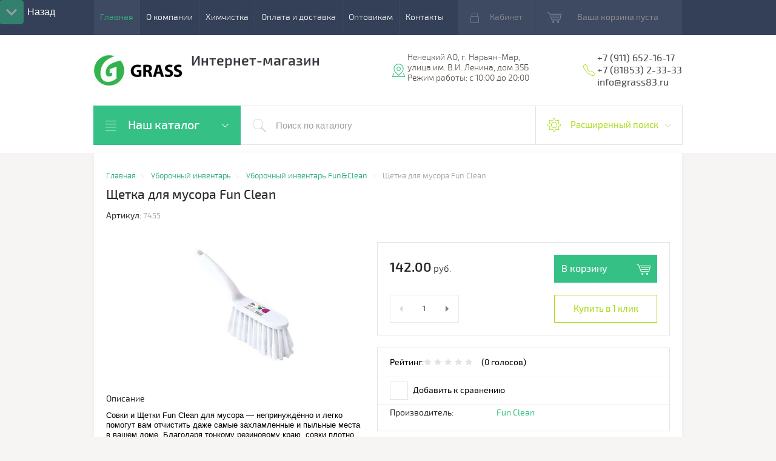

--- FILE ---
content_type: text/html; charset=utf-8
request_url: https://grass83.ru/shop/product/shchetka-dlya-musora-fun-clean
body_size: 24178
content:

	<!doctype html>
<html lang="ru">
<head>
<meta charset="utf-8">
<meta name="robots" content="all"/>
<title>Щетка для мусора Fun Clean</title>
<meta name="yandex-verification" content="3101ef7fdc7ec71e" />
<meta name="description" content="Щетка для мусора Fun Clean">
<meta name="keywords" content="Щетка для мусора Fun Clean">
<meta name="SKYPE_TOOLBAR" content="SKYPE_TOOLBAR_PARSER_COMPATIBLE">
<meta name="viewport" content="width=device-width, initial-scale=1.0, maximum-scale=1.0, user-scalable=no">
<meta name="format-detection" content="telephone=no">
<meta http-equiv="x-rim-auto-match" content="none">
<meta id="themeColor" name="theme-color" content="">
<link rel="stylesheet" href="/g/css/styles_articles_tpl.css">
<link href="/t/v2150/images/stylesseo.css" rel="stylesheet" type="text/css" /> 
<link rel="stylesheet" href="/t/v2150/images/css/bdr_styles.scss.css">
	<link href="/t/v2150/images/_rkstyle_im.css" rel="stylesheet" type="text/css" />
<link rel="stylesheet" href="/t/v2150/images/css/up_but.scss.css">
<script src="/g/libs/jquery/1.10.2/jquery.min.js"></script>

<meta name="cmsmagazine" content="86368d8963b4f0f96b434aafa426cd49" />
<link rel='stylesheet' type='text/css' href='/shared/highslide-4.1.13/highslide.min.css'/>
<script type='text/javascript' src='/shared/highslide-4.1.13/highslide-full.packed.js'></script>
<script type='text/javascript'>
hs.graphicsDir = '/shared/highslide-4.1.13/graphics/';
hs.outlineType = null;
hs.showCredits = false;
hs.lang={cssDirection:'ltr',loadingText:'Загрузка...',loadingTitle:'Кликните чтобы отменить',focusTitle:'Нажмите чтобы перенести вперёд',fullExpandTitle:'Увеличить',fullExpandText:'Полноэкранный',previousText:'Предыдущий',previousTitle:'Назад (стрелка влево)',nextText:'Далее',nextTitle:'Далее (стрелка вправо)',moveTitle:'Передвинуть',moveText:'Передвинуть',closeText:'Закрыть',closeTitle:'Закрыть (Esc)',resizeTitle:'Восстановить размер',playText:'Слайд-шоу',playTitle:'Слайд-шоу (пробел)',pauseText:'Пауза',pauseTitle:'Приостановить слайд-шоу (пробел)',number:'Изображение %1/%2',restoreTitle:'Нажмите чтобы посмотреть картинку, используйте мышь для перетаскивания. Используйте клавиши вперёд и назад'};</script>

            <!-- 46b9544ffa2e5e73c3c971fe2ede35a5 -->
            <script src='/shared/s3/js/lang/ru.js'></script>
            <script src='/shared/s3/js/common.min.js'></script>
        <link rel='stylesheet' type='text/css' href='/shared/s3/css/calendar.css' /><link rel="icon" href="/favicon.ico" type="image/x-icon">

<!--s3_require-->
<link rel="stylesheet" href="/g/basestyle/1.0.1/user/user.css" type="text/css"/>
<link rel="stylesheet" href="/g/basestyle/1.0.1/user/user.green.css" type="text/css"/>
<script type="text/javascript" src="/g/basestyle/1.0.1/user/user.js" async></script>
<!--/s3_require-->

<link rel='stylesheet' type='text/css' href='/t/images/__csspatch/1/patch.css'/>

			
		
		
		
			<link rel="stylesheet" type="text/css" href="/g/shop2v2/default/css/theme.less.css">		
			<script type="text/javascript" src="/g/printme.js"></script>
		<script type="text/javascript" src="/g/shop2v2/default/js/tpl.js"></script>
		<script type="text/javascript" src="/g/shop2v2/default/js/baron.min.js"></script>
		
			<script type="text/javascript" src="/g/shop2v2/default/js/shop2.2.js"></script>
		
	<script type="text/javascript">shop2.init({"productRefs": {"1485593416":{"fasovka":{"ba6cb35732d9dfcded345d85f1e0c8ab":["1720058616"]}}},"apiHash": {"getPromoProducts":"bde0e91b30d28b8f72175a9532b3b21a","getSearchMatches":"5d3a130453ef880d98f6badd084f4650","getFolderCustomFields":"b6ac98d2f553b59cca3930ae01e79df8","getProductListItem":"55791a139f63e06e08d81c9eaf0b1d11","cartAddItem":"fb2090473d5a8107c18d957654d12977","cartRemoveItem":"8af61f41682a6970c09468e51ab4409b","cartUpdate":"a41a3ad9833a3051fde91b1ddcfab41d","cartRemoveCoupon":"87175d4235124a35c7e7b0d4196b9ba9","cartAddCoupon":"a11c91d794475f45ba6865039bd026a5","deliveryCalc":"af1e48f51ad3b0e9240a98aa4a952671","printOrder":"5d62c5ffdd3da64b253fb5d8f1530bf0","cancelOrder":"e67ff95154ff9ffa4fa79c1cb5acdbd5","cancelOrderNotify":"f3591e2b647db147c0b0fa8447228ea0","repeatOrder":"e389ff3ffdcd8e37190aa7f2d7701c24","paymentMethods":"cc7b72f0435eb7a172f5d17a42a8859b","compare":"d6862b8a66413d392189230897e4f3e1"},"hash": null,"verId": 1779966,"mode": "product","step": "","uri": "/shop","IMAGES_DIR": "/d/","my": {"list_picture_enlarge":true,"accessory":"\u0410\u043a\u0441\u0441\u0435\u0441\u0441\u0443\u0430\u0440\u044b","kit":"\u041d\u0430\u0431\u043e\u0440","recommend":"\u0420\u0435\u043a\u043e\u043c\u0435\u043d\u0434\u0443\u0435\u043c\u044b\u0435","similar":"\u041f\u043e\u0445\u043e\u0436\u0438\u0435","modification":"\u041c\u043e\u0434\u0438\u0444\u0438\u043a\u0430\u0446\u0438\u0438","unique_values":true,"pricelist_options_toggle":true},"shop2_cart_order_payments": 3,"cf_margin_price_enabled": 0,"maps_yandex_key":"","maps_google_key":""});</script>
<style type="text/css">.product-item-thumb {width: 180px;}.product-item-thumb .product-image, .product-item-simple .product-image {height: 160px;width: 180px;}.product-item-thumb .product-amount .amount-title {width: 84px;}.product-item-thumb .product-price {width: 130px;}.shop2-product .product-side-l {width: 300px;}.shop2-product .product-image {height: 300px;width: 300px;}.shop2-product .product-thumbnails li {width: 90px;height: 90px;}</style>

     <link rel="stylesheet" href="/t/v2150/images/theme9/theme.scss.css">
<!--[if lt IE 10]>
<script src="/g/libs/ie9-svg-gradient/0.0.1/ie9-svg-gradient.min.js"></script>
<script src="/g/libs/jquery-placeholder/2.0.7/jquery.placeholder.min.js"></script>
<script src="/g/libs/jquery-textshadow/0.0.1/jquery.textshadow.min.js"></script>
<script src="/g/s3/misc/ie/0.0.1/ie.js"></script>
<![endif]-->
<!--[if lt IE 9]>
<script src="/g/libs/html5shiv/html5.js"></script>
<![endif]-->
<link rel="icon" href="/favicon.ico" type="image/x-icon" />
</head>
<body>
	<div class="top-line-wr">
		<div class="top-line-in">
			<div class="menu-top-wr">
				<div class="menu-top-btn"></div>
				<div class="menu-top-in">
					<div class="menu-blocks">
					<div class="menu-top-btn active"><span>Закрыть</span></div>
											<ul class="menu-top desktopMenu"><li class="opened active"><a href="/" >Главная</a></li><li><a href="/o-kompanii" >О компании</a></li><li><a href="/uslugi-khimchistki" >Химчистка</a></li><li><a href="/oplata-i-dostavka" >Оплата и доставка</a></li><li><a href="/optovikam" >Оптовикам</a></li><li><a href="/kontakty" >Контакты</a></li></ul>						<div class="mobileMenu-wrap">
		                    <ul class="menu-top mobileMenu">
																																				<li class="sublevel"><a class="has" href="/">Главная</a>
																																																																																					</li>
																																																	<li ><a  href="/o-kompanii">О компании</a>
																																																																																					</li>
																																																	<li ><a  href="/uslugi-khimchistki">Химчистка</a>
																																																																																					</li>
																																																	<li class="sublevel"><a class="has" href="/oplata-i-dostavka">Оплата и доставка</a>
																																																																																					</li>
																																																	<li class="sublevel"><a class="has" href="/optovikam">Оптовикам</a>
																																																																																					</li>
																																																	<li class="sublevel"><a class="has" href="/kontakty">Контакты</a>
																																																														</li>
							</ul>
						</div>
										</div>
				</div>
			</div>
			<div class="top-line-right">
				<div class="login-block-wr">
					<div class="block-user">
	<div class="block-title"><div class="close-btn"></div>Кабинет</div>
	<div class="block-body">
					<form method="post" action="/users">
				<input type="hidden" name="mode" value="login">
				<div class="field name">
					<label class="input"><input type="text" name="login" id="login" tabindex="1" onBlur="this.placeholder=this.placeholder==''?'Логин, e-mail':this.placeholder" onFocus="this.placeholder=this.placeholder=='Логин, e-mail'?'':this.placeholder;" placeholder="Логин, e-mail" value=""></label>
				</div>
				<div class="field password clear-self">
					<label class="input"><input type="password" name="password" id="password" tabindex="2" onBlur="this.placeholder=this.placeholder==''?'Пароль':this.placeholder" onFocus="this.placeholder=this.placeholder=='Пароль'?'':this.placeholder;" placeholder="Пароль" value=""></label>
				</div>
				<div class="field btn clear-self">
					<button type="submit" class="btn-variant1">Логин</button>
					<a href="/users/forgot_password" class="forgot">Забыли пароль?</a>
				</div>
				<div class="field register-wr clear-self">
					<a href="/users/register" class="register">Регистрация</a>
				</div>
			<re-captcha data-captcha="recaptcha"
     data-name="captcha"
     data-sitekey="6LcYvrMcAAAAAKyGWWuW4bP1De41Cn7t3mIjHyNN"
     data-lang="ru"
     data-rsize="invisible"
     data-type="image"
     data-theme="light"></re-captcha></form>
			</div>
</div>				</div>
								<div id="shop2-cart-preview" class="cart-wr">
			<div class="cart-in disabled">Ваша корзина пуста</div>
    </div><!-- Cart Preview -->							</div>
		</div>
	</div>
	
	<script>
		var panelColor = $('.top-line-wr').css('backgroundColor');
		$('#themeColor').attr('content', panelColor);
	</script>
	
	
	<div class="site-wrapper">
		<header role="banner" class="site-header">
			<div class="site-header-in">
				<div class="company-block clear-self">
											<a class="comapany-logo" href="http://grass83.ru"  title="На главную страницу"><img src=/thumb/2/dUX6N4mNmwtaRDrpfpcGVw/222r51/d/logo_grass_0.jpg alt="/"></a>
										<div class="comapany-name-wr">
						<div class="comapany-name">
													</div>
						<div class="company-activity">Интернет-магазин</div>					</div>
				</div>
				<div class="company-contacts">
										<div class="top-address "><span class="address-ico"></span><div class="top-address-block">Ненецкий АО, г. Нарьян-Мар, улица им. В.И. Ленина, дом 35Б    Режим работы: с 10:00 до 20:00</div></div>
															<div class="top-phone">
						<span class="phone-ico"></span>
						<div class="top-phone-block">
													<div><a href="tel:+7 (911) 652-16-17">+7 (911) 652-16-17</a></div>
													<div><a href="tel:+7 (81853) 2-33-33">+7 (81853) 2-33-33</a></div>
													<div><a href="tel:info@grass83.ru">info@grass83.ru</a></div>
												</div>
					</div>
									</div>
			</div>
		</header> <!-- .site-header -->
		<div class="search-panel-wr clear-self">
			<div class="search-panel-in clear-self">
								<div class="search-panel-left">
					<div class="left-categor-wrapper">
						<div class="left-categor-title">Наш каталог</div>
						<div class="left-nav">
							<div class="left-nav-inner mobile">
								<div class="left-categor-title">Наш каталог</div>
								<div class="waSlideCateg-nav">
									<ul class="left-categor">
																					 											 											 											 																					 												  												  													   <li class="sublevel i-am-menu-item"><a class="has_sublayer" href="/bytovaya-khimiya">Бытовая химия</a>
												  											 											 											 											 																					 												  													   															<ul>
																<li class="parent-item"><a href="/bytovaya-khimiya">Бытовая химия</a> <span class="close-menu"></span></li>
																											  												  													   <li ><a href="/shop/folder/zashchita-ot-nasekomykh">Защита от насекомых</a>
												  											 											 											 											 																					 												  													   															</li>
																												   												  												  													   <li ><a href="/shop/folder/vlazhnye-salfetki">Влажные салфетки</a>
												  											 											 											 											 																					 												  													   															</li>
																												   												  												  													   <li ><a href="/shop/folder/antiseptiki-dlya-ruk">Антисептики для рук</a>
												  											 											 											 											 																					 												  													   															</li>
																												   												  												  													   <li ><a href="/shop/folder/krem-dlya-ruk-i-tela">Крем для рук и тела</a>
												  											 											 											 											 																					 												  													   															</li>
																												   												  												  													   <li ><a href="/shop/folder/zhidkoye-mylo">Жидкое мыло</a>
												  											 											 											 											 																					 												  													   															</li>
																												   												  												  													   <li ><a href="/shop/folder/hozyajstvennoe-mylo">Хозяйственное мыло</a>
												  											 											 											 											 																					 												  													   															</li>
																												   												  												  													   <li ><a href="/shop/folder/kuskovoe-mylo">Кусковое мыло</a>
												  											 											 											 											 																					 												  													   															</li>
																												   												  												  													   <li ><a href="/shop/folder/gel-dlya-dusha">Гель для душа</a>
												  											 											 											 											 																					 												  													   															</li>
																												   												  												  													   <li ><a href="/shop/folder/ochistitel-stekol-1">Очиститель стекол</a>
												  											 											 											 											 																					 												  													   															</li>
																												   												  												  													   <li ><a href="/shop/folder/ochistitel-stiralnyh-mashin">Очиститель стиральных машин</a>
												  											 											 											 											 																					 												  													   															</li>
																												   												  												  													   <li ><a href="/shop/folder/konditsioner-kozhi-1">Кондиционер кожи</a>
												  											 											 											 											 																					 												  													   															</li>
																												   												  												  													   <li ><a href="/shop/folder/sredstva-dlya-stirki">Средства для стирки</a>
												  											 											 											 											 																					 												  													   															</li>
																												   												  												  													   <li ><a href="/shop/folder/konditsioner-dlya-belya">Кондиционер для белья</a>
												  											 											 											 											 																					 												  													   															</li>
																												   												  												  													   <li ><a href="/shop/folder/otbelivateli-i-pyatnovyvoditeli-dlya-stirki-belya">Отбеливатели и Пятновыводители для стирки белья</a>
												  											 											 											 											 																					 												  													   															</li>
																												   												  												  													   <li ><a href="/shop/folder/sredstva-dlya-mytya-pola">Средства для мытья пола</a>
												  											 											 											 											 																					 												  													   															</li>
																												   												  												  													   <li ><a href="/shop/folder/sredstva-dlya-posudomoyechnykh-mashin">Средства для посудомоечных машин</a>
												  											 											 											 											 																					 												  													   															</li>
																												   												  												  													   <li ><a href="/shop/folder/sredstva-dlya-mytya-posudy">Средства для мытья посуды</a>
												  											 											 											 											 																					 												  													   															</li>
																												   												  												  													   <li ><a href="/shop/folder/sredstva-dlya-obezzhirivaniya-na-kukhne">Средства для обезжиривания на кухне</a>
												  											 											 											 											 																					 												  													   															</li>
																												   												  												  													   <li ><a href="/shop/folder/spetsialnyye-sredstva">Специальные средства</a>
												  											 											 											 											 																					 												  													   															</li>
																												   												  												  													   <li ><a href="/shop/folder/sredstva-dlya-santekhniki">Средства для сантехники</a>
												  											 											 											 											 																					 												  													   															</li>
																												   												  												  													   <li ><a href="/shop/folder/universalnyye-sredstva">Универсальные средства</a>
												  											 											 											 											 																					 												  													   															</li>
																												   												  												  													   <li ><a href="/shop/folder/nabory-1">Наборы</a>
												  											 											 											 											 																					 												  													   															</li>
																												   												  												  													   <li ><a href="/shop/folder/aromadiffuzory-milana">Аромадиффузоры Milana</a>
												  											 											 											 											 																					 												  													   															</li>
																												   												  												  													   <li ><a href="/shop/folder/zhidkoye-aromatiziruyushcheye-sredstvo-perfumed-line-1">Жидкое ароматизирующее средство &quot;Pеrfumed line&quot;</a>
												  											 											 											 											 																					 												  													   															</li>
																												   												  												  													   <li ><a href="/shop/folder/zhidkiy-osvezhitel-vozdukha">Жидкий освежитель воздуха</a>
												  											 											 											 											 																					 												  													   															</li>
																															 </ul></li>
																												   												  												  													   <li ><a href="/shop/folder/sredstva-dutybox">Средства DutyBox</a>
												  											 											 											 											 																					 												  													   															</li>
																												   												  												  													   <li class="sublevel i-am-menu-item"><a class="has_sublayer" href="/sredstva-dlya-klininga">Средства для клининга</a>
												  											 											 											 											 																					 												  													   															<ul>
																<li class="parent-item"><a href="/sredstva-dlya-klininga">Средства для клининга</a> <span class="close-menu"></span></li>
																											  												  													   <li ><a href="/shop/folder/zhidkoye-mylo-1">Жидкое мыло</a>
												  											 											 											 											 																					 												  													   															</li>
																												   												  												  													   <li ><a href="/shop/folder/sredstva-dlya-mytya-pola-1">Средства для мытья пола</a>
												  											 											 											 											 																					 												  													   															</li>
																												   												  												  													   <li ><a href="/shop/folder/ochistiteli-kovrovykh-pokrytiy">Очистители ковровых покрытий</a>
												  											 											 											 											 																					 												  													   															</li>
																												   												  												  													   <li ><a href="/shop/folder/ochistitel-stekol-2">Очиститель стекол</a>
												  											 											 											 											 																					 												  													   															</li>
																												   												  												  													   <li ><a href="/shop/folder/konditsioner-kozhi-kopiya">Кондиционер кожи</a>
												  											 											 											 											 																					 												  													   															</li>
																												   												  												  													   <li ><a href="/shop/folder/vosk-dlya-pola">Воск для пола</a>
												  											 											 											 											 																					 												  													   															</li>
																												   												  												  													   <li ><a href="/shop/folder/ochistitel-posle-remonta">Очиститель после ремонта</a>
												  											 											 											 											 																					 												  													   															</li>
																												   												  												  													   <li ><a href="/shop/folder/sredstvo-dlya-chistki-i-dezinfektsii">Средство для чистки и дезинфекции</a>
												  											 											 											 											 																					 												  													   															</li>
																												   												  												  													   <li ><a href="/shop/folder/sredstva-dlya-mytya-posudy-1">Средства для мытья посуды</a>
												  											 											 											 											 																					 												  													   															</li>
																												   												  												  													   <li ><a href="/shop/folder/sredstva-dlya-posudomoyechnykh-mashin-1">Средства для посудомоечных машин</a>
												  											 											 											 											 																					 												  													   															</li>
																												   												  												  													   <li ><a href="/shop/folder/sredstva-dlya-obezzhirivaniya-na-kukhne-1">Средства для обезжиривания на кухне</a>
												  											 											 											 											 																					 												  													   															</li>
																												   												  												  													   <li ><a href="/shop/folder/industrialnyy-ochistitel-i-obezzhirivatel-na-vodnoy-osnove">Индустриальный очиститель и обезжириватель на водной основе</a>
												  											 											 											 											 																					 												  													   															</li>
																												   												  												  													   <li ><a href="/shop/folder/zashchita">Защита</a>
												  											 											 											 											 																					 												  													   															</li>
																												   												  												  													   <li ><a href="/shop/folder/sredstva-dlya-udaleniya-pyaten-1">Средства для удаления пятен</a>
												  											 											 											 											 																					 												  													   															</li>
																												   												  												  													   <li ><a href="/shop/folder/sredstva-dlya-santekhniki-1">Средства для сантехники</a>
												  											 											 											 											 																					 												  													   															</li>
																												   												  												  													   <li ><a href="/shop/folder/spetsialnyye-sredstva-1">Специальные средства</a>
												  											 											 											 											 																					 												  													   															</li>
																												   												  												  													   <li ><a href="/shop/folder/universalnyye-sredstva-1">Универсальные средства</a>
												  											 											 											 											 																					 												  													   															</li>
																												   												  												  													   <li ><a href="/shop/folder/sredstva-dlya-stirki-1">Средства для стирки</a>
												  											 											 											 											 																					 												  													   															</li>
																												   												  												  													   <li ><a href="/shop/folder/konditsioner-dlya-belya-1">Кондиционер для белья</a>
												  											 											 											 											 																					 												  													   															</li>
																												   												  												  													   <li ><a href="/shop/folder/protirochnyye-materialy-i-aksessuary-kopiya">Протирочные материалы и аксессуары</a>
												  											 											 											 											 																					 												  													   															</li>
																															 </ul></li>
																												   												  												  													   <li class="sublevel i-am-menu-item"><a class="has_sublayer" href="/avtokosmetika">Автокосметика</a>
												  											 											 											 											 																					 												  													   															<ul>
																<li class="parent-item"><a href="/avtokosmetika">Автокосметика</a> <span class="close-menu"></span></li>
																											  												  													   <li ><a href="/shop/folder/tehnicheskie-zhidkosti">Технические жидкости</a>
												  											 											 											 											 																					 												  													   															</li>
																												   												  												  													   <li ><a href="/shop/folder/avtoshampun-dlya-ruchnoj-mojki-avtomobilya">Автошампунь для ручной мойки автомобиля</a>
												  											 											 											 											 																					 												  													   															</li>
																												   												  												  													   <li ><a href="/shop/folder/ochistiteli-i-poliroli">Очистители и полироли</a>
												  											 											 											 											 																					 												  													   															</li>
																												   												  												  													   <li ><a href="/shop/folder/nano-pokrytiya-nanoforce">Нано-покрытия NanoForce</a>
												  											 											 											 											 																					 												  													   															</li>
																												   												  												  													   <li ><a href="/shop/folder/nabory">Наборы</a>
												  											 											 											 											 																					 												  													   															</li>
																												   												  												  													   <li ><a href="/shop/folder/protirochnyye-materialy">Протирочные материалы</a>
												  											 											 											 											 																					 												  													   															</li>
																												   												  												  													   <li ><a href="/shop/folder/zhidkiye-aromatiziruyushchiye-sredstva">Жидкие ароматизирующие средства</a>
												  											 											 											 											 																					 												  													   															</li>
																												   												  												  													   <li ><a href="/shop/folder/zhidkoye-aromatiziruyushcheye-sredstvo-perfumed-line">Жидкое ароматизирующее средство &quot;Pеrfumed line&quot;</a>
												  											 											 											 											 																					 												  													   															</li>
																												   												  												  													   <li ><a href="/shop/folder/aromatizatory-aroma-riche">Ароматизаторы AROMA RICHE</a>
												  											 											 											 											 																					 												  													   															</li>
																												   												  												  													   <li ><a href="/shop/folder/kartonnyye-aromatizatory">Картонные ароматизаторы</a>
												  											 											 											 											 																					 												  													   															</li>
																												   												  												  													   <li ><a href="/shop/folder/gelevyye-aromatizatory">Гелевые ароматизаторы</a>
												  											 											 											 											 																					 												  													   															</li>
																												   												  												  													   <li ><a href="/shop/folder/protirochnyye-materialy-i-aksessuary-1">Протирочные материалы и аксессуары</a>
												  											 											 											 											 																					 												  													   															</li>
																															 </ul></li>
																												   												  												  													   <li class="sublevel i-am-menu-item"><a class="has_sublayer" href="/avtokhimiya">Автохимия</a>
												  											 											 											 											 																					 												  													   															<ul>
																<li class="parent-item"><a href="/avtokhimiya">Автохимия</a> <span class="close-menu"></span></li>
																											  												  													   <li ><a href="/shop/folder/tehnicheskie-zhidkosti-1">Технические жидкости</a>
												  											 											 											 											 																					 												  													   															</li>
																												   												  												  													   <li ><a href="/shop/folder/avtoshampun-dlya-moyki-avtomobilya">Автошампунь для мойки автомобиля</a>
												  											 											 											 											 																					 												  													   															</li>
																												   												  												  													   <li ><a href="/shop/folder/sredstva-dlya-beskontaktnoy-moyki-avtomobilya">Средства для бесконтактной мойки автомобиля</a>
												  											 											 											 											 																					 												  													   															</li>
																												   												  												  													   <li ><a href="/shop/folder/aromatizatory-dlya-nejtralnyh-i-shchelochnyh-produktov">Ароматизаторы для нейтральных и щелочных продуктов</a>
												  											 											 											 											 																					 												  													   															</li>
																												   												  												  													   <li ><a href="/shop/folder/avtokhimiya-dlya-moyek-samoobsluzhivaniya">Автохимия для моек самообслуживания</a>
												  											 											 											 											 																					 												  													   															</li>
																												   												  												  													   <li ><a href="/shop/folder/avtokhimiya-dlya-portalnykh-moyek">Автохимия для портальных моек</a>
												  											 											 											 											 																					 												  													   															</li>
																												   												  												  													   <li ><a href="/shop/folder/ochistitel-stekol">Очиститель стекол</a>
												  											 											 											 											 																					 												  													   															</li>
																												   												  												  													   <li ><a href="/shop/folder/ochistiteli-dvigatelya">Очистители двигателя</a>
												  											 											 											 											 																					 												  													   															</li>
																												   												  												  													   <li ><a href="/shop/folder/ochistiteli-sledov-nasekomykh">Очистители следов насекомых</a>
												  											 											 											 											 																					 												  													   															</li>
																												   												  												  													   <li ><a href="/shop/folder/voski-dlya-bystroy-sushki">Воски для быстрой сушки</a>
												  											 											 											 											 																					 												  													   															</li>
																												   												  												  													   <li ><a href="/shop/folder/ochistiteli-i-aromatizatory-salona">Очистители и ароматизаторы салона</a>
												  											 											 											 											 																					 												  													   															</li>
																												   												  												  													   <li ><a href="/shop/folder/poliroli-plastika">Полироли пластика</a>
												  											 											 											 											 																					 												  													   															</li>
																												   												  												  													   <li ><a href="/shop/folder/konditsioner-kozhi">Кондиционер кожи</a>
												  											 											 											 											 																					 												  													   															</li>
																												   												  												  													   <li ><a href="/shop/folder/chernitel-reziny">Чернитель резины</a>
												  											 											 											 											 																					 												  													   															</li>
																												   												  												  													   <li ><a href="/shop/folder/sredstvo-dlya-ochistki-diskov">Средство для очистки дисков</a>
												  											 											 											 											 																					 												  													   															</li>
																												   												  												  													   <li ><a href="/shop/folder/moyushcheye-sredstvo-dlya-ochistki-vneshnego-i-vnutrennego-fasada-avtomoyki">Моющее средство для очистки внешнего и внутреннего фасада автомойки</a>
												  											 											 											 											 																					 												  													   															</li>
																												   												  												  													   <li ><a href="/shop/folder/sredstva-dlya-udaleniya-pyaten">Средства для удаления пятен</a>
												  											 											 											 											 																					 												  													   															</li>
																												   												  												  													   <li ><a href="/shop/folder/sredstva-zashchitnyye">Средства защитные</a>
												  											 											 											 											 																					 												  													   															</li>
																												   												  												  													   <li ><a href="/shop/folder/koagulyanty-i-penogasiteli">Коагулянты и пеногасители</a>
												  											 											 											 											 																					 												  													   															</li>
																												   												  												  													   <li ><a href="/shop/folder/professionalnaya-linejka-dlya-avtomoek">Профессиональная линейка для автомоек</a>
												  											 											 											 											 																					 												  													   															</li>
																												   												  												  													   <li ><a href="/shop/folder/protirochnyye-materialy-i-aksessuary">Протирочные материалы и аксессуары</a>
												  											 											 											 											 																					 												  													   															</li>
																															 </ul></li>
																												   												  												  													   <li class="sublevel i-am-menu-item"><a class="has_sublayer" href="/tovary-dlya-doma">Товары для дома</a>
												  											 											 											 											 																					 												  													   															<ul>
																<li class="parent-item"><a href="/tovary-dlya-doma">Товары для дома</a> <span class="close-menu"></span></li>
																											  												  													   <li ><a href="/gubki-dlya-mytya-posudy">Губки и мочалки для мытья посуды</a>
												  											 											 											 											 																					 												  													   															</li>
																												   												  												  													   <li ><a href="/musornyye-pakety">Мусорные, фасовочные пакеты и мешки</a>
												  											 											 											 											 																					 												  													   															</li>
																												   												  												  													   <li ><a href="/salfetkdlya-uborki">Салфетки и тряпки для уборки</a>
												  											 											 											 											 																					 												  													   															</li>
																												   												  												  													   <li ><a href="/shop/folder/vlazhnyye-salfetki-grass">Влажные салфетки GRASS</a>
												  											 											 											 											 																					 												  													   															</li>
																												   												  												  													   <li ><a href="/shop/folder/vlazhnyye-salfetki-vestar">Влажные салфетки ВЕСТАР</a>
												  											 											 											 											 																					 												  													   															</li>
																												   												  												  													   <li ><a href="/shop/paketiki-dlya-lda">Пакетики для льда</a>
												  											 											 											 											 																					 												  													   															</li>
																												   												  												  													   <li ><a href="/folga-dlya-zapekaniya">Фольга, пергамент, рукав для запекания</a>
												  											 											 											 											 																					 												  													   															</li>
																												   												  												  													   <li ><a href="/roliki-dlya-chistki-odezhdy">Липкие ролики для чистки одежды</a>
												  											 											 											 											 																					 												  													   															</li>
																															 </ul></li>
																												   												  												  													   <li class="sublevel i-am-menu-item"><a class="has_sublayer" href="/bumazhnaya-produktsiya">Бумажная продукция</a>
												  											 											 											 											 																					 												  													   															<ul>
																<li class="parent-item"><a href="/bumazhnaya-produktsiya">Бумажная продукция</a> <span class="close-menu"></span></li>
																											  												  													   <li ><a href="/tualetnaya-bumaga">Туалетная бумага</a>
												  											 											 											 											 																					 												  													   															</li>
																												   												  												  													   <li ><a href="/bumazhnyye-salfetki-i-polotentsa">Бумажные салфетки и полотенца в рулонах</a>
												  											 											 											 											 																					 												  													   															</li>
																												   												  												  													   <li ><a href="/bumazhnyye-platki">Бумажные носовые платочки</a>
												  											 											 											 											 																					 												  													   															</li>
																															 </ul></li>
																												   												  												  													   <li class="sublevel i-am-menu-item"><a class="has_sublayer" href="/sredstva-individualnoy-zashchity">Средства индивидуальной защиты</a>
												  											 											 											 											 																					 												  													   															<ul>
																<li class="parent-item"><a href="/sredstva-individualnoy-zashchity">Средства индивидуальной защиты</a> <span class="close-menu"></span></li>
																											  												  													   <li ><a href="/perchatki-lateksnyye">Перчатки нитриловые и латексные</a>
												  											 											 											 											 																					 												  													   															</li>
																												   												  												  													   <li ><a href="/shop/folder/perchatki-kh-b">Перчатки Х/Б</a>
												  											 											 											 											 																					 												  													   															</li>
																												   												  												  													   <li ><a href="/bakhily">Бахилы полиэтиленовые</a>
												  											 											 											 											 																					 												  													   															</li>
																												   												  												  													   <li ><a href="/shapochki-sharlotta">Шапочки &quot;Шарлотта&quot;</a>
												  											 											 											 											 																					 												  													   															</li>
																												   												  												  													   <li ><a href="/maski-meditsinskiye">Маски медицинские 3х-слойные</a>
												  											 											 											 											 																					 												  													   															</li>
																												   												  												  													   <li ><a href="/shop/folder/odezhda">Одежда</a>
												  											 											 											 											 																					 												  													   															</li>
																												   												  												  													   <li ><a href="/shop/folder/raskhodnyye-materialy">Расходные материалы</a>
												  											 											 											 											 																					 												  													   															</li>
																															 </ul></li>
																												   												  												  													   <li ><a href="/shop/folder/dezinficiruyushchie-sredstva">Дезинфицирующие средства</a>
												  											 											 											 											 																					 												  													   															</li>
																												   												  												  													   <li class="sublevel i-am-menu-item"><a class="has_sublayer" href="/uborochnyy-inventar">Уборочный инвентарь</a>
												  											 											 											 											 																					 												  													   															<ul>
																<li class="parent-item"><a href="/uborochnyy-inventar">Уборочный инвентарь</a> <span class="close-menu"></span></li>
																											  												  													   <li ><a href="/shop/folder/dezinfektory">Дезинфекторы</a>
												  											 											 											 											 																					 												  													   															</li>
																												   												  												  													   <li ><a href="/shop/folder/dispensery">Диспенсеры</a>
												  											 											 											 											 																					 												  													   															</li>
																												   												  												  													   <li ><a href="/shop/folder/uborochnyy-inventar-baiyun-kitay">Уборочный инвентарь Baiyun, Китай</a>
												  											 											 											 											 																					 												  													   															</li>
																												   												  												  													   <li ><a href="/shop/folder/uborochnyy-inventar-turtsiya">Уборочный инвентарь, Турция</a>
												  											 											 											 											 																					 												  													   															</li>
																												   												  												  													   <li ><a href="/shop/folder/uborochnyy-inventar-fun-clean">Уборочный инвентарь Fun&amp;Clean</a>
												  											 											 											 											 																					 												  													   															</li>
																												   												  												  													   <li ><a href="/shop/folder/veniki-iz-sorgo">Веники из сорго</a>
												  											 											 											 											 																					 												  													   															</li>
																												   												  												  													   <li ><a href="/shop/folder/raspylitel-kwazar">Распылитель Kwazar</a>
												  											 											 											 											 																					 												  													   															</li>
																												   												  												  													   <li ><a href="/shop/folder/aksessuary">Аксессуары</a>
												  											 											 											 											 																					 												  													   															</li>
																															 </ul></li>
																												   												  												  													   <li class="sublevel i-am-menu-item"><a class="has_sublayer" href="/pylesosy-i-zapchasti-k-nim">Пылесосы и запчасти к ним</a>
												  											 											 											 											 																					 												  													   															<ul>
																<li class="parent-item"><a href="/pylesosy-i-zapchasti-k-nim">Пылесосы и запчасти к ним</a> <span class="close-menu"></span></li>
																											  												  													   <li ><a href="/shop/folder/professionalnyye-pylesosy-elsea-italiya">Профессиональные пылесосы ELSEA, Италия</a>
												  											 											 											 											 																					 												  													   															</li>
																												   												  												  													   <li ><a href="/shop/folder/professionalnyye-pylesosy-baiyun-kitay">Профессиональные пылесосы Baiyun, Китай</a>
												  											 											 											 											 																					 												  													   															</li>
																												   												  												  													   <li ><a href="/shop/folder/zapchasti-dlya-pylesosa-baiyun-15l">Запчасти для пылесоса Baiyun 15л</a>
												  											 											 											 											 																					 												  													   															</li>
																												   												  												  													   <li ><a href="/shop/folder/zapchasti-dlya-pylesosa-baiyun-30-80l">Запчасти для пылесоса Baiyun 30-80л</a>
												  											 											 											 											 																					 												  													   															</li>
																												   												  												  													   <li ><a href="/shop/folder/zapchasti-dlya-pylesosa-elsea-estro-110">Запчасти для пылесоса Elsea Estro 110</a>
												  											 											 											 											 																					 												  													   															</li>
																												   												  												  													   <li ><a href="/shop/folder/zapchasti-dlya-pylesosa-elsea-estro-125">Запчасти для пылесоса Elsea Estro 125</a>
												  											 											 											 											 																					 												  													   															</li>
																												   												  												  													   <li ><a href="/shop/folder/zapchasti-dlya-pylesosa-elsea-steam-wave">Запчасти для пылесоса Elsea Steam Wave</a>
												  											 											 											 											 																					 												  													   															</li>
																												   												  												  													   <li ><a href="/shop/folder/procheye">Прочее</a>
												  											 											 											 											 																					 												  													   															</li>
																															 </ul></li>
																												   												  												  													   <li class="sublevel i-am-menu-item"><a class="has_sublayer" href="/oborudovaniye-dlya-avtomoyek">Оборудование для автомоек</a>
												  											 											 											 											 																					 												  													   															<ul>
																<li class="parent-item"><a href="/oborudovaniye-dlya-avtomoyek">Оборудование для автомоек</a> <span class="close-menu"></span></li>
																											  												  													   <li ><a href="/shop/folder/penokomplekty-i-penogeneratory-ls-3">Пенокомплекты и пеногенераторы LS-3</a>
												  											 											 											 											 																					 												  													   															</li>
																												   												  												  													   <li ><a href="/shop/folder/zapchasti-dlya-penokomplektov-i-aksessuary">Запчасти для пенокомплектов и аксессуары</a>
												  											 											 											 											 																					 												  													   															</li>
																												   												  												  													   <li ><a href="/shop/folder/zapchasti-prochiye">Запчасти прочие</a>
												  											 											 											 											 																					 												  													   															</li>
																												   												  												  													   <li ><a href="/shop/folder/zapchasti-dlya-ls-3-i-penokopya-idrobase-i-mtm">Запчасти для LS-3 и пенокопья (Idrobase и MTM)</a>
												  											 											 											 											 																					 												  													   															</li>
																												   												  												  													   <li ><a href="/shop/folder/penogeneratory-i-komplektuyushchiye">Пеногенераторы и комплектующие</a>
												  											 											 											 											 																					 												  													   															</li>
																												   												  												  													   <li ><a href="/shop/folder/shlangi-vd-proizvodim-shlangi-lyuboy-dliny-pod-zakaz">Шланги ВД. Производим шланги любой длины под заказ</a>
												  											 											 											 											 																					 												  													   															</li>
																												   												  												  													   <li ><a href="/shop/folder/fitingi-dlya-opressovki-rukavov-vysokogo-davleniya-rvd">Фитинги для опрессовки рукавов высокого давления (РВД)</a>
												  											 											 											 											 																					 												  													   															</li>
																												   												  												  													   <li ><a href="/shop/folder/povorotnyye-soyedineniya-dlya-shlangov">Поворотные соединения для шлангов</a>
												  											 											 											 											 																					 												  													   															</li>
																												   												  												  													   <li ><a href="/shop/folder/vkhodnyye-vodnyye-filtry-dlya-avd">Входные водные фильтры для АВД</a>
												  											 											 											 											 																					 												  													   															</li>
																												   												  												  													   <li ><a href="/shop/folder/turbosushki">Турбосушки</a>
												  											 											 											 											 																					 												  													   															</li>
																												   												  												  													   <li ><a href="/shop/folder/avd-grass">АВД Grass</a>
												  											 											 											 											 																					 												  													   															</li>
																												   												  												  													   <li ><a href="/shop/folder/chistyashchiye-pistolety">Чистящие пистолеты</a>
												  											 											 											 											 																					 												  													   															</li>
																												   												  												  													   <li ><a href="/shop/folder/doziruyushchiye-sistemy">Дозирующие системы</a>
												  											 											 											 											 																					 												  													   															</li>
																												   												  												  													   <li ><a href="/shop/folder/aksessuary-1">Аксессуары</a>
												  											 											 											 											 																					 												  													   															</li>
																												   												  												  													   <li ><a href="/shop/folder/procheye-1">Прочее</a>
												  											 											 											 											 																					 												  													   															</li>
																															 </ul></li>
																												   												  												  													   <li ><a href="/protirochnyy-material-i-gubki-dlya-mytya">Протирочный материал и губки для мытья</a>
												  											 											 											 											 																					 												  													   															</li>
																												   												  												  													   <li class="sublevel i-am-menu-item"><a class="has_sublayer" href="/shop/folder/tovary-dlya-gostinits">Товары для гостиниц</a>
												  											 											 											 											 																					 												  													   															<ul>
																<li class="parent-item"><a href="/shop/folder/tovary-dlya-gostinits">Товары для гостиниц</a> <span class="close-menu"></span></li>
																											  												  													   <li ><a href="/shop/folder/sredstva-dlya-uborki-nomerov">Средства для уборки номеров Apartment series</a>
												  											 											 											 											 																					 												  													   															</li>
																												   												  												  													   <li ><a href="/shop/folder/odnorazovyye-nabory-dlya-gostinits">Одноразовые наборы для гостиниц Sargan</a>
												  											 											 											 											 																					 												  													   															</li>
																															 </ul></li>
																												   												  												  													   <li ><a href="/shop/folder/reklama-brend">Реклама, бренд</a>
												  											 											 											 											 																					 												  													   															</li>
																												   												  												  													   <li ><a href="/shop/folder/zootovary">Зоотовары</a>
												  											 											 											 											 																														</li>
									</ul>
								</div>
							</div>
							<div class="left-nav-inner desktop">
								<ul class="left-categor"><li><a href="/bytovaya-khimiya" >Бытовая химия</a><ul class="level-2"><li><a href="/shop/folder/zashchita-ot-nasekomykh" >Защита от насекомых</a></li><li><a href="/shop/folder/vlazhnye-salfetki" >Влажные салфетки</a></li><li><a href="/shop/folder/antiseptiki-dlya-ruk" >Антисептики для рук</a></li><li><a href="/shop/folder/krem-dlya-ruk-i-tela" >Крем для рук и тела</a></li><li><a href="/shop/folder/zhidkoye-mylo" >Жидкое мыло</a></li><li><a href="/shop/folder/hozyajstvennoe-mylo" >Хозяйственное мыло</a></li><li><a href="/shop/folder/kuskovoe-mylo" >Кусковое мыло</a></li><li><a href="/shop/folder/gel-dlya-dusha" >Гель для душа</a></li><li><a href="/shop/folder/ochistitel-stekol-1" >Очиститель стекол</a></li><li><a href="/shop/folder/ochistitel-stiralnyh-mashin" >Очиститель стиральных машин</a></li><li><a href="/shop/folder/konditsioner-kozhi-1" >Кондиционер кожи</a></li><li><a href="/shop/folder/sredstva-dlya-stirki" >Средства для стирки</a></li><li><a href="/shop/folder/konditsioner-dlya-belya" >Кондиционер для белья</a></li><li><a href="/shop/folder/otbelivateli-i-pyatnovyvoditeli-dlya-stirki-belya" >Отбеливатели и Пятновыводители для стирки белья</a></li><li><a href="/shop/folder/sredstva-dlya-mytya-pola" >Средства для мытья пола</a></li><li><a href="/shop/folder/sredstva-dlya-posudomoyechnykh-mashin" >Средства для посудомоечных машин</a></li><li><a href="/shop/folder/sredstva-dlya-mytya-posudy" >Средства для мытья посуды</a></li><li><a href="/shop/folder/sredstva-dlya-obezzhirivaniya-na-kukhne" >Средства для обезжиривания на кухне</a></li><li><a href="/shop/folder/spetsialnyye-sredstva" >Специальные средства</a></li><li><a href="/shop/folder/sredstva-dlya-santekhniki" >Средства для сантехники</a></li><li><a href="/shop/folder/universalnyye-sredstva" >Универсальные средства</a></li><li><a href="/shop/folder/nabory-1" >Наборы</a></li><li><a href="/shop/folder/aromadiffuzory-milana" >Аромадиффузоры Milana</a></li><li><a href="/shop/folder/zhidkoye-aromatiziruyushcheye-sredstvo-perfumed-line-1" >Жидкое ароматизирующее средство &quot;Pеrfumed line&quot;</a></li><li><a href="/shop/folder/zhidkiy-osvezhitel-vozdukha" >Жидкий освежитель воздуха</a></li></ul></li><li><a href="/shop/folder/sredstva-dutybox" >Средства DutyBox</a></li><li><a href="/sredstva-dlya-klininga" >Средства для клининга</a><ul class="level-2"><li><a href="/shop/folder/zhidkoye-mylo-1" >Жидкое мыло</a></li><li><a href="/shop/folder/sredstva-dlya-mytya-pola-1" >Средства для мытья пола</a></li><li><a href="/shop/folder/ochistiteli-kovrovykh-pokrytiy" >Очистители ковровых покрытий</a></li><li><a href="/shop/folder/ochistitel-stekol-2" >Очиститель стекол</a></li><li><a href="/shop/folder/konditsioner-kozhi-kopiya" >Кондиционер кожи</a></li><li><a href="/shop/folder/vosk-dlya-pola" >Воск для пола</a></li><li><a href="/shop/folder/ochistitel-posle-remonta" >Очиститель после ремонта</a></li><li><a href="/shop/folder/sredstvo-dlya-chistki-i-dezinfektsii" >Средство для чистки и дезинфекции</a></li><li><a href="/shop/folder/sredstva-dlya-mytya-posudy-1" >Средства для мытья посуды</a></li><li><a href="/shop/folder/sredstva-dlya-posudomoyechnykh-mashin-1" >Средства для посудомоечных машин</a></li><li><a href="/shop/folder/sredstva-dlya-obezzhirivaniya-na-kukhne-1" >Средства для обезжиривания на кухне</a></li><li><a href="/shop/folder/industrialnyy-ochistitel-i-obezzhirivatel-na-vodnoy-osnove" >Индустриальный очиститель и обезжириватель на водной основе</a></li><li><a href="/shop/folder/zashchita" >Защита</a></li><li><a href="/shop/folder/sredstva-dlya-udaleniya-pyaten-1" >Средства для удаления пятен</a></li><li><a href="/shop/folder/sredstva-dlya-santekhniki-1" >Средства для сантехники</a></li><li><a href="/shop/folder/spetsialnyye-sredstva-1" >Специальные средства</a></li><li><a href="/shop/folder/universalnyye-sredstva-1" >Универсальные средства</a></li><li><a href="/shop/folder/sredstva-dlya-stirki-1" >Средства для стирки</a></li><li><a href="/shop/folder/konditsioner-dlya-belya-1" >Кондиционер для белья</a></li><li><a href="/shop/folder/protirochnyye-materialy-i-aksessuary-kopiya" >Протирочные материалы и аксессуары</a></li></ul></li><li><a href="/avtokosmetika" >Автокосметика</a><ul class="level-2"><li><a href="/shop/folder/tehnicheskie-zhidkosti" >Технические жидкости</a></li><li><a href="/shop/folder/avtoshampun-dlya-ruchnoj-mojki-avtomobilya" >Автошампунь для ручной мойки автомобиля</a></li><li><a href="/shop/folder/ochistiteli-i-poliroli" >Очистители и полироли</a></li><li><a href="/shop/folder/nano-pokrytiya-nanoforce" >Нано-покрытия NanoForce</a></li><li><a href="/shop/folder/nabory" >Наборы</a></li><li><a href="/shop/folder/protirochnyye-materialy" >Протирочные материалы</a></li><li><a href="/shop/folder/zhidkiye-aromatiziruyushchiye-sredstva" >Жидкие ароматизирующие средства</a></li><li><a href="/shop/folder/zhidkoye-aromatiziruyushcheye-sredstvo-perfumed-line" >Жидкое ароматизирующее средство &quot;Pеrfumed line&quot;</a></li><li><a href="/shop/folder/aromatizatory-aroma-riche" >Ароматизаторы AROMA RICHE</a></li><li><a href="/shop/folder/kartonnyye-aromatizatory" >Картонные ароматизаторы</a></li><li><a href="/shop/folder/gelevyye-aromatizatory" >Гелевые ароматизаторы</a></li><li><a href="/shop/folder/protirochnyye-materialy-i-aksessuary-1" >Протирочные материалы и аксессуары</a></li></ul></li><li><a href="/avtokhimiya" >Автохимия</a><ul class="level-2"><li><a href="/shop/folder/tehnicheskie-zhidkosti-1" >Технические жидкости</a></li><li><a href="/shop/folder/avtoshampun-dlya-moyki-avtomobilya" >Автошампунь для мойки автомобиля</a></li><li><a href="/shop/folder/sredstva-dlya-beskontaktnoy-moyki-avtomobilya" >Средства для бесконтактной мойки автомобиля</a></li><li><a href="/shop/folder/aromatizatory-dlya-nejtralnyh-i-shchelochnyh-produktov" >Ароматизаторы для нейтральных и щелочных продуктов</a></li><li><a href="/shop/folder/avtokhimiya-dlya-moyek-samoobsluzhivaniya" >Автохимия для моек самообслуживания</a></li><li><a href="/shop/folder/avtokhimiya-dlya-portalnykh-moyek" >Автохимия для портальных моек</a></li><li><a href="/shop/folder/ochistitel-stekol" >Очиститель стекол</a></li><li><a href="/shop/folder/ochistiteli-dvigatelya" >Очистители двигателя</a></li><li><a href="/shop/folder/ochistiteli-sledov-nasekomykh" >Очистители следов насекомых</a></li><li><a href="/shop/folder/voski-dlya-bystroy-sushki" >Воски для быстрой сушки</a></li><li><a href="/shop/folder/ochistiteli-i-aromatizatory-salona" >Очистители и ароматизаторы салона</a></li><li><a href="/shop/folder/poliroli-plastika" >Полироли пластика</a></li><li><a href="/shop/folder/konditsioner-kozhi" >Кондиционер кожи</a></li><li><a href="/shop/folder/chernitel-reziny" >Чернитель резины</a></li><li><a href="/shop/folder/sredstvo-dlya-ochistki-diskov" >Средство для очистки дисков</a></li><li><a href="/shop/folder/moyushcheye-sredstvo-dlya-ochistki-vneshnego-i-vnutrennego-fasada-avtomoyki" >Моющее средство для очистки внешнего и внутреннего фасада автомойки</a></li><li><a href="/shop/folder/sredstva-dlya-udaleniya-pyaten" >Средства для удаления пятен</a></li><li><a href="/shop/folder/sredstva-zashchitnyye" >Средства защитные</a></li><li><a href="/shop/folder/koagulyanty-i-penogasiteli" >Коагулянты и пеногасители</a></li><li><a href="/shop/folder/professionalnaya-linejka-dlya-avtomoek" >Профессиональная линейка для автомоек</a></li><li><a href="/shop/folder/protirochnyye-materialy-i-aksessuary" >Протирочные материалы и аксессуары</a></li></ul></li><li><a href="/tovary-dlya-doma" >Товары для дома</a><ul class="level-2"><li><a href="/gubki-dlya-mytya-posudy" >Губки и мочалки для мытья посуды</a></li><li><a href="/musornyye-pakety" >Мусорные, фасовочные пакеты и мешки</a></li><li><a href="/salfetkdlya-uborki" >Салфетки и тряпки для уборки</a></li><li><a href="/shop/folder/vlazhnyye-salfetki-grass" >Влажные салфетки GRASS</a></li><li><a href="/shop/folder/vlazhnyye-salfetki-vestar" >Влажные салфетки ВЕСТАР</a></li><li><a href="/shop/paketiki-dlya-lda" >Пакетики для льда</a></li><li><a href="/folga-dlya-zapekaniya" >Фольга, пергамент, рукав для запекания</a></li><li><a href="/roliki-dlya-chistki-odezhdy" >Липкие ролики для чистки одежды</a></li></ul></li><li><a href="/bumazhnaya-produktsiya" >Бумажная продукция</a><ul class="level-2"><li><a href="/tualetnaya-bumaga" >Туалетная бумага</a></li><li><a href="/bumazhnyye-salfetki-i-polotentsa" >Бумажные салфетки и полотенца в рулонах</a></li><li><a href="/bumazhnyye-platki" >Бумажные носовые платочки</a></li></ul></li><li><a href="/sredstva-individualnoy-zashchity" >Средства индивидуальной защиты</a><ul class="level-2"><li><a href="/perchatki-lateksnyye" >Перчатки нитриловые и латексные</a></li><li><a href="/shop/folder/perchatki-kh-b" >Перчатки Х/Б</a></li><li><a href="/bakhily" >Бахилы полиэтиленовые</a></li><li><a href="/shapochki-sharlotta" >Шапочки &quot;Шарлотта&quot;</a></li><li><a href="/maski-meditsinskiye" >Маски медицинские 3х-слойные</a></li><li><a href="/shop/folder/odezhda" >Одежда</a></li><li><a href="/shop/folder/raskhodnyye-materialy" >Расходные материалы</a></li></ul></li><li><a href="/shop/folder/dezinficiruyushchie-sredstva" >Дезинфицирующие средства</a></li><li class="opened"><a href="/uborochnyy-inventar" >Уборочный инвентарь</a><ul class="level-2"><li><a href="/shop/folder/dezinfektory" >Дезинфекторы</a></li><li><a href="/shop/folder/dispensery" >Диспенсеры</a></li><li><a href="/shop/folder/uborochnyy-inventar-baiyun-kitay" >Уборочный инвентарь Baiyun, Китай</a></li><li><a href="/shop/folder/uborochnyy-inventar-turtsiya" >Уборочный инвентарь, Турция</a></li><li class="opened active"><a href="/shop/folder/uborochnyy-inventar-fun-clean" >Уборочный инвентарь Fun&amp;Clean</a></li><li><a href="/shop/folder/veniki-iz-sorgo" >Веники из сорго</a></li><li><a href="/shop/folder/raspylitel-kwazar" >Распылитель Kwazar</a></li><li><a href="/shop/folder/aksessuary" >Аксессуары</a></li></ul></li><li><a href="/pylesosy-i-zapchasti-k-nim" >Пылесосы и запчасти к ним</a><ul class="level-2"><li><a href="/shop/folder/professionalnyye-pylesosy-elsea-italiya" >Профессиональные пылесосы ELSEA, Италия</a></li><li><a href="/shop/folder/professionalnyye-pylesosy-baiyun-kitay" >Профессиональные пылесосы Baiyun, Китай</a></li><li><a href="/shop/folder/zapchasti-dlya-pylesosa-baiyun-15l" >Запчасти для пылесоса Baiyun 15л</a></li><li><a href="/shop/folder/zapchasti-dlya-pylesosa-baiyun-30-80l" >Запчасти для пылесоса Baiyun 30-80л</a></li><li><a href="/shop/folder/zapchasti-dlya-pylesosa-elsea-estro-110" >Запчасти для пылесоса Elsea Estro 110</a></li><li><a href="/shop/folder/zapchasti-dlya-pylesosa-elsea-estro-125" >Запчасти для пылесоса Elsea Estro 125</a></li><li><a href="/shop/folder/zapchasti-dlya-pylesosa-elsea-steam-wave" >Запчасти для пылесоса Elsea Steam Wave</a></li><li><a href="/shop/folder/procheye" >Прочее</a></li></ul></li><li><a href="/oborudovaniye-dlya-avtomoyek" >Оборудование для автомоек</a><ul class="level-2"><li><a href="/shop/folder/penokomplekty-i-penogeneratory-ls-3" >Пенокомплекты и пеногенераторы LS-3</a></li><li><a href="/shop/folder/zapchasti-dlya-penokomplektov-i-aksessuary" >Запчасти для пенокомплектов и аксессуары</a></li><li><a href="/shop/folder/zapchasti-prochiye" >Запчасти прочие</a></li><li><a href="/shop/folder/zapchasti-dlya-ls-3-i-penokopya-idrobase-i-mtm" >Запчасти для LS-3 и пенокопья (Idrobase и MTM)</a></li><li><a href="/shop/folder/penogeneratory-i-komplektuyushchiye" >Пеногенераторы и комплектующие</a></li><li><a href="/shop/folder/shlangi-vd-proizvodim-shlangi-lyuboy-dliny-pod-zakaz" >Шланги ВД. Производим шланги любой длины под заказ</a></li><li><a href="/shop/folder/fitingi-dlya-opressovki-rukavov-vysokogo-davleniya-rvd" >Фитинги для опрессовки рукавов высокого давления (РВД)</a></li><li><a href="/shop/folder/povorotnyye-soyedineniya-dlya-shlangov" >Поворотные соединения для шлангов</a></li><li><a href="/shop/folder/vkhodnyye-vodnyye-filtry-dlya-avd" >Входные водные фильтры для АВД</a></li><li><a href="/shop/folder/turbosushki" >Турбосушки</a></li><li><a href="/shop/folder/avd-grass" >АВД Grass</a></li><li><a href="/shop/folder/chistyashchiye-pistolety" >Чистящие пистолеты</a></li><li><a href="/shop/folder/doziruyushchiye-sistemy" >Дозирующие системы</a></li><li><a href="/shop/folder/aksessuary-1" >Аксессуары</a></li><li><a href="/shop/folder/procheye-1" >Прочее</a></li></ul></li><li><a href="/protirochnyy-material-i-gubki-dlya-mytya" >Протирочный материал и губки для мытья</a></li><li><a href="/shop/folder/tovary-dlya-gostinits" >Товары для гостиниц</a><ul class="level-2"><li><a href="/shop/folder/sredstva-dlya-uborki-nomerov" >Средства для уборки номеров Apartment series</a></li><li><a href="/shop/folder/odnorazovyye-nabory-dlya-gostinits" >Одноразовые наборы для гостиниц Sargan</a></li></ul></li><li><a href="/shop/folder/reklama-brend" >Реклама, бренд</a></li><li><a href="/shop/folder/zootovary" >Зоотовары</a></li></ul>
							</div>
						</div>
					</div>
				</div>
								<div class="search-panel-right">
					<div class="site-search-wr ">
						<form action="/shop/search" method="get" enctype="multipart/form-data" class="site-search-form clear-self">
							<input type="submit" class="search-but" value=""/>
							<input type="text" class="search-text" name="search_text" onBlur="this.placeholder=this.placeholder==''?'Поиск по каталогу':this.placeholder" onFocus="this.placeholder=this.placeholder=='Поиск по каталогу'?'':this.placeholder;" placeholder="Поиск по каталогу" />
						<re-captcha data-captcha="recaptcha"
     data-name="captcha"
     data-sitekey="6LcYvrMcAAAAAKyGWWuW4bP1De41Cn7t3mIjHyNN"
     data-lang="ru"
     data-rsize="invisible"
     data-type="image"
     data-theme="light"></re-captcha></form>
					</div>
					<div class="shop-search-block">
	                	<div class="shop-search-btn">Расширенный поиск</div>
							
    
<div class="search-online-store">

	<div class="block-body">
		<form class="dropdown" action="/shop/search" enctype="multipart/form-data">
			<input type="hidden" name="sort_by" value="">
			
							<div class="field select folder-field">
					<span class="field-title">Выберите категорию:</span><br>
					<select name="s[folder_id]" id="s[folder_id]">
						<option value="">Все</option>
																											                            <option value="2554016" >
	                                 Бытовая химия
	                            </option>
	                        														                            <option value="556853416" >
	                                &raquo; Защита от насекомых
	                            </option>
	                        														                            <option value="562297016" >
	                                &raquo; Влажные салфетки
	                            </option>
	                        														                            <option value="562297216" >
	                                &raquo; Антисептики для рук
	                            </option>
	                        														                            <option value="561599616" >
	                                &raquo; Крем для рук и тела
	                            </option>
	                        														                            <option value="6128416" >
	                                &raquo; Жидкое мыло
	                            </option>
	                        														                            <option value="123565500" >
	                                &raquo; Хозяйственное мыло
	                            </option>
	                        														                            <option value="561600416" >
	                                &raquo; Кусковое мыло
	                            </option>
	                        														                            <option value="557983816" >
	                                &raquo; Гель для душа
	                            </option>
	                        														                            <option value="6128816" >
	                                &raquo; Очиститель стекол
	                            </option>
	                        														                            <option value="110035900" >
	                                &raquo; Очиститель стиральных машин
	                            </option>
	                        														                            <option value="6129016" >
	                                &raquo; Кондиционер кожи
	                            </option>
	                        														                            <option value="6129216" >
	                                &raquo; Средства для стирки
	                            </option>
	                        														                            <option value="20005416" >
	                                &raquo; Кондиционер для белья
	                            </option>
	                        														                            <option value="433853216" >
	                                &raquo; Отбеливатели и Пятновыводители для стирки белья
	                            </option>
	                        														                            <option value="6129416" >
	                                &raquo; Средства для мытья пола
	                            </option>
	                        														                            <option value="6129616" >
	                                &raquo; Средства для посудомоечных машин
	                            </option>
	                        														                            <option value="6129816" >
	                                &raquo; Средства для мытья посуды
	                            </option>
	                        														                            <option value="6130016" >
	                                &raquo; Средства для обезжиривания на кухне
	                            </option>
	                        														                            <option value="6130216" >
	                                &raquo; Специальные средства
	                            </option>
	                        														                            <option value="6130416" >
	                                &raquo; Средства для сантехники
	                            </option>
	                        														                            <option value="6130616" >
	                                &raquo; Универсальные средства
	                            </option>
	                        														                            <option value="123566100" >
	                                &raquo; Наборы
	                            </option>
	                        														                            <option value="27086102" >
	                                &raquo; Аромадиффузоры Milana
	                            </option>
	                        														                            <option value="6130816" >
	                                &raquo; Жидкое ароматизирующее средство &quot;Pеrfumed line&quot;
	                            </option>
	                        														                            <option value="6131016" >
	                                &raquo; Жидкий освежитель воздуха
	                            </option>
	                        														                            <option value="558834816" >
	                                 Средства DutyBox
	                            </option>
	                        														                            <option value="2554216" >
	                                 Средства для клининга
	                            </option>
	                        														                            <option value="6309216" >
	                                &raquo; Жидкое мыло
	                            </option>
	                        														                            <option value="6309416" >
	                                &raquo; Средства для мытья пола
	                            </option>
	                        														                            <option value="6309616" >
	                                &raquo; Очистители ковровых покрытий
	                            </option>
	                        														                            <option value="23233216" >
	                                &raquo; Очиститель стекол
	                            </option>
	                        														                            <option value="23218816" >
	                                &raquo; Кондиционер кожи
	                            </option>
	                        														                            <option value="6310216" >
	                                &raquo; Воск для пола
	                            </option>
	                        														                            <option value="6310416" >
	                                &raquo; Очиститель после ремонта
	                            </option>
	                        														                            <option value="6310616" >
	                                &raquo; Средство для чистки и дезинфекции
	                            </option>
	                        														                            <option value="6310816" >
	                                &raquo; Средства для мытья посуды
	                            </option>
	                        														                            <option value="6311016" >
	                                &raquo; Средства для посудомоечных машин
	                            </option>
	                        														                            <option value="6311216" >
	                                &raquo; Средства для обезжиривания на кухне
	                            </option>
	                        														                            <option value="6311416" >
	                                &raquo; Индустриальный очиститель и обезжириватель на водной основе
	                            </option>
	                        														                            <option value="6311616" >
	                                &raquo; Защита
	                            </option>
	                        														                            <option value="6311816" >
	                                &raquo; Средства для удаления пятен
	                            </option>
	                        														                            <option value="6314616" >
	                                &raquo; Средства для сантехники
	                            </option>
	                        														                            <option value="6315416" >
	                                &raquo; Специальные средства
	                            </option>
	                        														                            <option value="6315816" >
	                                &raquo; Универсальные средства
	                            </option>
	                        														                            <option value="6316016" >
	                                &raquo; Средства для стирки
	                            </option>
	                        														                            <option value="55328616" >
	                                &raquo; Кондиционер для белья
	                            </option>
	                        														                            <option value="22507016" >
	                                &raquo; Протирочные материалы и аксессуары
	                            </option>
	                        														                            <option value="2557416" >
	                                 Автокосметика
	                            </option>
	                        														                            <option value="560591016" >
	                                &raquo; Технические жидкости
	                            </option>
	                        														                            <option value="559780616" >
	                                &raquo; Автошампунь для ручной мойки автомобиля
	                            </option>
	                        														                            <option value="3797016" >
	                                &raquo; Очистители и полироли
	                            </option>
	                        														                            <option value="3815416" >
	                                &raquo; Нано-покрытия NanoForce
	                            </option>
	                        														                            <option value="121111100" >
	                                &raquo; Наборы
	                            </option>
	                        														                            <option value="4109616" >
	                                &raquo; Протирочные материалы
	                            </option>
	                        														                            <option value="501394216" >
	                                &raquo; Жидкие ароматизирующие средства
	                            </option>
	                        														                            <option value="4126816" >
	                                &raquo; Жидкое ароматизирующее средство &quot;Pеrfumed line&quot;
	                            </option>
	                        														                            <option value="122609301" >
	                                &raquo; Ароматизаторы AROMA RICHE
	                            </option>
	                        														                            <option value="4127416" >
	                                &raquo; Картонные ароматизаторы
	                            </option>
	                        														                            <option value="4135816" >
	                                &raquo; Гелевые ароматизаторы
	                            </option>
	                        														                            <option value="23260416" >
	                                &raquo; Протирочные материалы и аксессуары
	                            </option>
	                        														                            <option value="2557016" >
	                                 Автохимия
	                            </option>
	                        														                            <option value="561626216" >
	                                &raquo; Технические жидкости
	                            </option>
	                        														                            <option value="3379816" >
	                                &raquo; Автошампунь для мойки автомобиля
	                            </option>
	                        														                            <option value="3380016" >
	                                &raquo; Средства для бесконтактной мойки автомобиля
	                            </option>
	                        														                            <option value="560691016" >
	                                &raquo; Ароматизаторы для нейтральных и щелочных продуктов
	                            </option>
	                        														                            <option value="3380216" >
	                                &raquo; Автохимия для моек самообслуживания
	                            </option>
	                        														                            <option value="4651416" >
	                                &raquo; Автохимия для портальных моек
	                            </option>
	                        														                            <option value="3380416" >
	                                &raquo; Очиститель стекол
	                            </option>
	                        														                            <option value="3380616" >
	                                &raquo; Очистители двигателя
	                            </option>
	                        														                            <option value="3380816" >
	                                &raquo; Очистители следов насекомых
	                            </option>
	                        														                            <option value="3381016" >
	                                &raquo; Воски для быстрой сушки
	                            </option>
	                        														                            <option value="3381216" >
	                                &raquo; Очистители и ароматизаторы салона
	                            </option>
	                        														                            <option value="3381416" >
	                                &raquo; Полироли пластика
	                            </option>
	                        														                            <option value="3381616" >
	                                &raquo; Кондиционер кожи
	                            </option>
	                        														                            <option value="3381816" >
	                                &raquo; Чернитель резины
	                            </option>
	                        														                            <option value="3382016" >
	                                &raquo; Средство для очистки дисков
	                            </option>
	                        														                            <option value="3382416" >
	                                &raquo; Моющее средство для очистки внешнего и внутреннего фасада автомойки
	                            </option>
	                        														                            <option value="3382816" >
	                                &raquo; Средства для удаления пятен
	                            </option>
	                        														                            <option value="3383016" >
	                                &raquo; Средства защитные
	                            </option>
	                        														                            <option value="4654416" >
	                                &raquo; Коагулянты и пеногасители
	                            </option>
	                        														                            <option value="560795016" >
	                                &raquo; Профессиональная линейка для автомоек
	                            </option>
	                        														                            <option value="3391416" >
	                                &raquo; Протирочные материалы и аксессуары
	                            </option>
	                        														                            <option value="48241016" >
	                                 Товары для дома
	                            </option>
	                        														                            <option value="48241216" >
	                                &raquo; Губки и мочалки для мытья посуды
	                            </option>
	                        														                            <option value="48241416" >
	                                &raquo; Мусорные, фасовочные пакеты и мешки
	                            </option>
	                        														                            <option value="48241616" >
	                                &raquo; Салфетки и тряпки для уборки
	                            </option>
	                        														                            <option value="558031616" >
	                                &raquo; Влажные салфетки GRASS
	                            </option>
	                        														                            <option value="434256616" >
	                                &raquo; Влажные салфетки ВЕСТАР
	                            </option>
	                        														                            <option value="48241816" >
	                                &raquo; Пакетики для льда
	                            </option>
	                        														                            <option value="48242016" >
	                                &raquo; Фольга, пергамент, рукав для запекания
	                            </option>
	                        														                            <option value="48242216" >
	                                &raquo; Липкие ролики для чистки одежды
	                            </option>
	                        														                            <option value="48238816" >
	                                 Бумажная продукция
	                            </option>
	                        														                            <option value="48239216" >
	                                &raquo; Туалетная бумага
	                            </option>
	                        														                            <option value="48239416" >
	                                &raquo; Бумажные салфетки и полотенца в рулонах
	                            </option>
	                        														                            <option value="48239616" >
	                                &raquo; Бумажные носовые платочки
	                            </option>
	                        														                            <option value="48240016" >
	                                 Средства индивидуальной защиты
	                            </option>
	                        														                            <option value="48240216" >
	                                &raquo; Перчатки нитриловые и латексные
	                            </option>
	                        														                            <option value="434269816" >
	                                &raquo; Перчатки Х/Б
	                            </option>
	                        														                            <option value="48240416" >
	                                &raquo; Бахилы полиэтиленовые
	                            </option>
	                        														                            <option value="48240616" >
	                                &raquo; Шапочки &quot;Шарлотта&quot;
	                            </option>
	                        														                            <option value="48240816" >
	                                &raquo; Маски медицинские 3х-слойные
	                            </option>
	                        														                            <option value="561375816" >
	                                &raquo; Одежда
	                            </option>
	                        														                            <option value="434256816" >
	                                &raquo; Расходные материалы
	                            </option>
	                        														                            <option value="559189416" >
	                                 Дезинфицирующие средства
	                            </option>
	                        														                            <option value="2558016" >
	                                 Уборочный инвентарь
	                            </option>
	                        														                            <option value="19185901" >
	                                &raquo; Дезинфекторы
	                            </option>
	                        														                            <option value="136856700" >
	                                &raquo; Диспенсеры
	                            </option>
	                        														                            <option value="6165616" >
	                                &raquo; Уборочный инвентарь Baiyun, Китай
	                            </option>
	                        														                            <option value="6165816" >
	                                &raquo; Уборочный инвентарь, Турция
	                            </option>
	                        														                            <option value="433633616" >
	                                &raquo; Уборочный инвентарь Fun&amp;Clean
	                            </option>
	                        														                            <option value="432751816" >
	                                &raquo; Веники из сорго
	                            </option>
	                        														                            <option value="432752216" >
	                                &raquo; Распылитель Kwazar
	                            </option>
	                        														                            <option value="6166016" >
	                                &raquo; Аксессуары
	                            </option>
	                        														                            <option value="2560216" >
	                                 Пылесосы и запчасти к ним
	                            </option>
	                        														                            <option value="10435016" >
	                                &raquo; Профессиональные пылесосы ELSEA, Италия
	                            </option>
	                        														                            <option value="10435216" >
	                                &raquo; Профессиональные пылесосы Baiyun, Китай
	                            </option>
	                        														                            <option value="10435416" >
	                                &raquo; Запчасти для пылесоса Baiyun 15л
	                            </option>
	                        														                            <option value="10435616" >
	                                &raquo; Запчасти для пылесоса Baiyun 30-80л
	                            </option>
	                        														                            <option value="10437616" >
	                                &raquo; Запчасти для пылесоса Elsea Estro 110
	                            </option>
	                        														                            <option value="10437816" >
	                                &raquo; Запчасти для пылесоса Elsea Estro 125
	                            </option>
	                        														                            <option value="10438016" >
	                                &raquo; Запчасти для пылесоса Elsea Steam Wave
	                            </option>
	                        														                            <option value="10438216" >
	                                &raquo; Прочее
	                            </option>
	                        														                            <option value="2560416" >
	                                 Оборудование для автомоек
	                            </option>
	                        														                            <option value="20315616" >
	                                &raquo; Пенокомплекты и пеногенераторы LS-3
	                            </option>
	                        														                            <option value="20315816" >
	                                &raquo; Запчасти для пенокомплектов и аксессуары
	                            </option>
	                        														                            <option value="20316016" >
	                                &raquo; Запчасти прочие
	                            </option>
	                        														                            <option value="20316216" >
	                                &raquo; Запчасти для LS-3 и пенокопья (Idrobase и MTM)
	                            </option>
	                        														                            <option value="20316416" >
	                                &raquo; Пеногенераторы и комплектующие
	                            </option>
	                        														                            <option value="20316616" >
	                                &raquo; Шланги ВД. Производим шланги любой длины под заказ
	                            </option>
	                        														                            <option value="20316816" >
	                                &raquo; Фитинги для опрессовки рукавов высокого давления (РВД)
	                            </option>
	                        														                            <option value="20317016" >
	                                &raquo; Поворотные соединения для шлангов
	                            </option>
	                        														                            <option value="20317216" >
	                                &raquo; Входные водные фильтры для АВД
	                            </option>
	                        														                            <option value="123845700" >
	                                &raquo; Турбосушки
	                            </option>
	                        														                            <option value="242262900" >
	                                &raquo; АВД Grass
	                            </option>
	                        														                            <option value="20317416" >
	                                &raquo; Чистящие пистолеты
	                            </option>
	                        														                            <option value="20317616" >
	                                &raquo; Дозирующие системы
	                            </option>
	                        														                            <option value="20317816" >
	                                &raquo; Аксессуары
	                            </option>
	                        														                            <option value="20318016" >
	                                &raquo; Прочее
	                            </option>
	                        														                            <option value="2560616" >
	                                 Протирочный материал и губки для мытья
	                            </option>
	                        														                            <option value="432752616" >
	                                 Товары для гостиниц
	                            </option>
	                        														                            <option value="432752816" >
	                                &raquo; Средства для уборки номеров Apartment series
	                            </option>
	                        														                            <option value="432753016" >
	                                &raquo; Одноразовые наборы для гостиниц Sargan
	                            </option>
	                        														                            <option value="123855300" >
	                                 Реклама, бренд
	                            </option>
	                        														                            <option value="453858109" >
	                                 Зоотовары
	                            </option>
	                        											</select>
				</div>

				<div id="shop2_search_custom_fields"></div>
			
			            <div class="row search_price range_slider_wrapper">
                <div class="row-title">Цена (руб.)</div>
                <div class="price_range_title clear-self">
                	<div class="price_range_title_left">от</div>
                	<div class="price_range_title_right">до</div>
                </div>
                <div class="price_range clear-self">
                    <input name="s[price][min]" type="text" size="5" class="small low" value="0" />
                    <input name="s[price][max]" type="text" size="5" class="small hight" data-max="200000" value="200000" />
                </div>
                <div class="input_range_slider"></div>
            </div>
            
							<div class="field text">
					<label class="field-title" for="s[name]">Название:</label><br>
					<label class="input"><input type="text" name="s[name]" id="s[name]" value=""></label>
				</div>
			
							<div class="field text">
					<label class="field-title" for="s[article">Артикул:</label><br>
					<label class="input"><input type="text" name="s[article]" id="s[article" value=""></label>
				</div>
			
			
						
			
							<div class="field select">
					<span class="field-title">Новинка:</span><br>
					<select name="s[new]">
						<option value="">Все</option>
	                    <option value="1">да</option>
	                    <option value="0">нет</option>
					</select>
				</div>
			
							<div class="field select">
					<span class="field-title">Спецпредложение:</span><br>
					<select name="s[special]">
						<option value="">Все</option>
	                    <option value="1">да</option>
	                    <option value="0">нет</option>
					</select>
				</div>
			
							<div class="field select">
					<span class="field-title">Результатов на странице:</span>
					<select name="s[products_per_page]">
									            				            				            <option value="5">5</option>
			            				            				            <option value="20">20</option>
			            				            				            <option value="35">35</option>
			            				            				            <option value="50">50</option>
			            				            				            <option value="65">65</option>
			            				            				            <option value="80">80</option>
			            				            				            <option value="95">95</option>
			            					</select>
				</div>
			
			<div class="submit">
				<button type="submit" class="search-btn btn-variant1">Найти</button>
			</div>
		<re-captcha data-captcha="recaptcha"
     data-name="captcha"
     data-sitekey="6LcYvrMcAAAAAKyGWWuW4bP1De41Cn7t3mIjHyNN"
     data-lang="ru"
     data-rsize="invisible"
     data-type="image"
     data-theme="light"></re-captcha></form>
	</div>
</div><!-- Search Form -->	                </div>
				</div>
			</div>
		</div>
		<a class="up-button" href="javascript:void(0)"></a>
<a class="downn" href="javascript:void(0)"></a>
								<div class="site-container clear-self">
									<aside role="complementary" class="site-sidebar right" style="display:none">
				<div class="right-blocks-wr">
											<div class="right-blocks">
							<div class="right-blocks-pic ">
								<div class="right-blocks-pic-in"  style="height:auto;"> <img src="/d/4353454.jpg" alt=""></div>
							</div>
							<div class="right-blocks-anonce-wr">
								<div class="right-blocks-top">
									<div class="right-blocks-name">Полный перечень услуг</div>									<div class="right-blocks-description">АВТОМОЙКА +7(911)652-16-17</div>									<div class="right-blocks-anonce">Мы используем профессиональную автохимию GRASS</div>								</div>
															</div>
						</div>
											<div class="right-blocks">
							<div class="right-blocks-pic ">
								<div class="right-blocks-pic-in"  style="height:auto;"> <img src="/d/11111-1.jpg" alt=""></div>
							</div>
							<div class="right-blocks-anonce-wr">
								<div class="right-blocks-top">
									<a href="https://vk.com/id298209768" class="right-blocks-name">Сертифицированный мастер учебного центра O*P*I</a>									<div class="right-blocks-description">МАНИКЮРНЫЙ КАБИНЕТ М.IRRA +7(981)560-00-00</div>									<div class="right-blocks-anonce"><p><a href="https://vk.com/id298209768" target="_blank">
<p>Яркий, нежный, классический... выбери свой стиль!</p>
</a></p></div>								</div>
															</div>
						</div>
										
				</div>
			</aside> <!-- .site-sidebar.right -->
			
			<main role="main" class="site-main">
				<div class="site-main__inner backFon" style="margin-top: 0;margin-right: 0;">
										<div class="path-wrapper">
						
<div class="site-path" data-url="/"><a href="/"><span>Главная</span></a> <a href="/uborochnyy-inventar"><span>Уборочный инвентарь</span></a> <a href="/shop/folder/uborochnyy-inventar-fun-clean"><span>Уборочный инвентарь Fun&Clean</span></a> <span>Щетка для мусора Fun Clean</span></div>					</div>
										<h1>Щетка для мусора Fun Clean</h1>
	<div class="shop2-cookies-disabled shop2-warning hide"></div>
	
	
	
		
							
			
							
			
							
			
		
					<div class="shop2-product-mode-wr">
	<form 
		method="post" 
		action="/shop?mode=cart&amp;action=add" 
		accept-charset="utf-8"
		class="product-shop2 clear-self">

		<input type="hidden" name="kind_id" value="1720058616"/>
		<input type="hidden" name="product_id" value="1485593416"/>
		<input type="hidden" name="meta" value='{&quot;fasovka&quot;:&quot;1 \u0448\u0442. (\u041a\u043e\u043b-\u0432\u043e \u0432 \u043a\u043e\u0440\u043e\u0431\u043a\u0435: 34 \u0448\u0442.)&quot;}'/>
		
		
	
					
	
	
					<div class="shop2-product-article"><span>Артикул:</span> 7455</div>
	
			<div class="product-side-wr">
			<div class="product-l-side-wr">
				<div class="product-l-side">
					<div class="product-image" title="Щетка для мусора Fun Clean">
												<figure itemprop="associatedMedia">
							<a href="/d/shchetka_0.jpg" itemprop="contentUrl" data-size="800x582">
			                  <img src="/thumb/2/gXr6aflFQewgvoPefFsBIg/300r300/d/shchetka_0.jpg" alt="Щетка для мусора Fun Clean" title="Щетка для мусора Fun Clean"  />
			                </a>
			            </figure>
		                		                	                </div>
		            				</div>
								<div class="product-shop-description-wr">
					<div class="product-shop-description-title">Описание</div>
					Совки и Щетки Fun Clean для мусора &mdash; непринуждённо и легко помогут вам отчистить даже самые захламленные и пыльные места в вашем доме. Благодаря тонкому резиновому краю, совки плотно прилегают к полу, не давая пыли забиваться под совок. Наличие удобного крепления щетки к совку исключает прямой контакт с мусором. Специальное углубление в конструкции совка позволяет тщательно собирать мусор не рассыпая его на пол, а также облегчает перенос мусора в совке. Специальные резиновые накладки не повреждают напольное покрытие &ndash; исключается появление царапин. Отличаются прочной и удобной конструкцией, что обеспечивает длительный срок службы изделия.
				</div>
							</div>

			<div class="product-r-side">		
				<div class="product-r-side-top">
					

											<div class="add-form-wr">
							<div class="add-form-left">
								<div class="product-price">
										
										<div class="price-current">
		<strong>142.00</strong> руб.			</div>
								</div>
								
				
	<div class="product-amount">
					<div class="amount-title">Количество:</div>
							<div class="shop2-product-amount">
				<button type="button" class="amount-minus"></button><input type="text" name="amount" data-kind="1720058616"  data-min="1" data-multiplicity="" maxlength="4" value="1" /><button type="button" class="amount-plus"></button>
			</div>
						</div>

							</div>
							<div class="product-btn">
															<button class="shop2-product-btn btn-variant1 buy" type="submit">
				<span>В корзину</span>
			</button>
			<input type="hidden" value="Щетка для мусора Fun Clean" name="product_name" />
	<input type="hidden" value="https://grass83.ru/shop/product/shchetka-dlya-musora-fun-clean" name="product_link" />


												                <div class="buy-one-click"><a class="shop2-btn" href="#"><span>Купить в 1 клик</span></a></div>
				                							</div>
						</div>
									</div>


				<div class="details-product">
					
	<div class="tpl-stars-wr">
		
		<div class="tpl-rating-block">Рейтинг:<div class="tpl-stars"><div class="tpl-rating" style="width: 0%;"></div></div>(0 голосов)</div>

			
	</div>
		            		            <div class="product-compare-wr">
			<div class="product-compare">
			<label>
				<input type="checkbox" value="1720058616"/>
				Добавить к сравнению
			</label>
		</div>
		
</div>

					
 
		
			<ul class="product-options"><li class="even"><div class="option-title">Производитель:</div><div class="option-body"><a href="/shop/vendor/fun-clean">Fun Clean</a></div></li></ul>
	
				</div>
									<div class="yashare">
						<script type="text/javascript" src="https://yandex.st/share/share.js" charset="utf-8"></script>
						
						<style type="text/css">
							div.yashare span.b-share a.b-share__handle img,
							div.yashare span.b-share a.b-share__handle span {
								background-image: url("https://yandex.st/share/static/b-share-icon.png");
							}
						</style>
						
												
						<script type="text/javascript">(function() {
						  if (window.pluso)if (typeof window.pluso.start == "function") return;
						  if (window.ifpluso==undefined) { window.ifpluso = 1;
						    var d = document, s = d.createElement('script'), g = 'getElementsByTagName';
						    s.type = 'text/javascript'; s.charset='UTF-8'; s.async = true;
						    s.src = ('https:' == window.location.protocol ? 'https' : 'http')  + '://share.pluso.ru/pluso-like.js';
						    var h=d[g]('body')[0];
						    h.appendChild(s);
						  }})();</script>
					  	
						<div class="pluso" data-background="transparent" data-options="medium,square,line,horizontal,nocounter,theme=04" data-services="vkontakte,odnoklassniki,facebook,twitter,google"></div>
					</div>
							</div>
		</div>
	<re-captcha data-captcha="recaptcha"
     data-name="captcha"
     data-sitekey="6LcYvrMcAAAAAKyGWWuW4bP1De41Cn7t3mIjHyNN"
     data-lang="ru"
     data-rsize="invisible"
     data-type="image"
     data-theme="light"></re-captcha></form><!-- Product -->
<div class="collection-wrap">
		
</div>
		



	<div id="product_tabs" class="shop-product-data">
					<ul class="shop-product-tabs">
				<li class="active-tab"><a href="#shop2-tabs-1"><span>Параметры</span></a></li><li ><a href="#shop2-tabs-01"><span>Отзывы</span></a></li>
			</ul>

						<div class="shop-product-desc">
				
								<div class="desc-area active-area" id="shop2-tabs-1">
					<div class="shop2-product-params"><div class="product-params-tr odd"><div class="product-params-title">Фасовка</div><div class="product-params-body">1 шт. (Кол-во в коробке: 34 шт.)</div></div></div>
					<div class="shop2-clear-container"></div>
				</div>
								
								
				
				
				
				<div class="desc-area " id="shop2-tabs-01">
                    	
	
	
			    
		
			<div class="tpl-block-header">Оставьте отзыв</div>

			<div class="tpl-info">
				Заполните обязательные поля <span class="tpl-required">*</span>.
			</div>

			<form action="" method="post" class="tpl-form registered">
															<input type="hidden" name="comment_id" value="" />
														 

						<div class="tpl-field tpl-field-input">
							<label class="tpl-title" for="d[1]">
								Имя:
																	<span class="tpl-required">*</span>
																							</label>
							
							<div class="tpl-value">
																	<input type="text" size="40" name="author_name" maxlength="" value ="" />
															</div>

							
						</div>
														 

						<div class="tpl-field tpl-field-input">
							<label class="tpl-title" for="d[1]">
								E-mail:
																							</label>
							
							<div class="tpl-value">
																	<input type="text" size="40" name="author" maxlength="" value ="" />
															</div>

							
						</div>
														 

						<div class="tpl-field ">
							<label class="tpl-title" for="d[1]">
								Комментарий:
																	<span class="tpl-required">*</span>
																							</label>
							
							<div class="tpl-value">
																	<textarea cols="55" rows="10" name="text"></textarea>
															</div>

							
						</div>
														 

						<div class="tpl-field ">
							<label class="tpl-title" for="d[1]">
								Оценка:
																	<span class="tpl-required">*</span>
																							</label>
							
							<div class="tpl-value">
																	
																			<div class="tpl-stars">
											<span></span>
											<span></span>
											<span></span>
											<span></span>
											<span></span>
											<input name="rating" type="hidden" value="0" />
										</div>
									
															</div>

							
						</div>
									
				<div class="tpl-field">
					<input type="submit" class="tpl-button tpl-button-big" value="Отправить" />
				</div>

			<re-captcha data-captcha="recaptcha"
     data-name="captcha"
     data-sitekey="6LcYvrMcAAAAAKyGWWuW4bP1De41Cn7t3mIjHyNN"
     data-lang="ru"
     data-rsize="invisible"
     data-type="image"
     data-theme="light"></re-captcha></form>
		
	                    <div class="shop2-clear-container"></div>
                </div>
			</div><!-- Product Desc -->
		
				<div class="shop2-clear-container"></div>
	</div>
</div>
<div class="buy-one-click-form-wr">
	<div class="buy-one-click-form-in" >
        <div class="tpl-anketa " data-api-url="/-/x-api/v1/public/?method=form/postform&param[form_id]=92768241&param[tpl]=db:form.minimal.tpl" data-api-type="form">
	<div class="title">Купить в один клик</div>			<form method="post" action="/">
		<input type="hidden" name="form_id" value="92768241">
		<input type="hidden" name="tpl" value="db:form.minimal.tpl">
									        <div class="tpl-field type-text field-required">
	          <div class="field-title">Ваше имя или название организации: <span class="field-required-mark">*</span></div>	          	          <div class="field-value">
	          		            	<input type="text" size="30" maxlength="100" value="" name="d[0]" />
	            	            	          </div>
	        </div>
	        						        <div class="tpl-field type-text field-required">
	          <div class="field-title">Ваш контактный телефон: <span class="field-required-mark">*</span></div>	          	          <div class="field-value">
	          		            	<input type="text" size="30" maxlength="100" value="" name="d[1]" />
	            	            	          </div>
	        </div>
	        						        <div class="tpl-field type-checkbox">
	          	          	          <div class="field-value">
	          						<ul>
													<li><label><input type="checkbox" value="Да" name="d[3]" />Я согласен(на) на обработку моих&nbsp;<a href="http://grass83.ru/user/agreement" target="_blank">персональных данных</a></label></li>
											</ul>
					            	          </div>
	        </div>
	        		
		
		<div class="tpl-field tpl-field-button">
			<button type="submit" class="tpl-form-button">Отправить</button>
		</div>

		<re-captcha data-captcha="recaptcha"
     data-name="captcha"
     data-sitekey="6LcYvrMcAAAAAKyGWWuW4bP1De41Cn7t3mIjHyNN"
     data-lang="ru"
     data-rsize="invisible"
     data-type="image"
     data-theme="light"></re-captcha></form>
					</div>
	</div>
</div>
		<p><a href="javascript:shop2.back()" class="shop2-btn shop2-btn-back">Назад</a></p>

	


	
	</div>
</main> <!-- .site-main -->
		</div>
		<div class="site-container2"></div>

		<footer role="contentinfo" class="site-footer">
			<div class="footer-top">
				<div class="footer-top-contacts">
					<nav class="menu-bot-wr">
						<ul class="menu-bot"><li class="opened active"><a href="/" >Главная</a></li><li><a href="/o-kompanii" >О компании</a></li><li><a href="/uslugi-khimchistki" >Химчистка</a></li><li><a href="/oplata-i-dostavka" >Оплата и доставка</a></li><li><a href="/optovikam" >Оптовикам</a></li><li><a href="/kontakty" >Контакты</a></li></ul>					</nav>
					<div class="bot-contatcs-wr">
												<div class="bot-address"><span class="address-ico"></span><div class="bot-address-block">Ненецкий АО, г. Нарьян-Мар, улица им. В.И. Ленина, дом 35Б    Режим работы: с 10:00 до 20:00</div></div>
																		<div class="bot-phone">
							<span class="phone-ico"></span>
							<div class="bot-phone-block">
															<div><a href="tel:+7 (911) 652-16-17">+7 (911) 652-16-17</a></div>
															<div><a href="tel:+7 (81853) 2-33-33">+7 (81853) 2-33-33</a></div>
															<div><a href="tel:info@grass83.ru">info@grass83.ru</a></div>
														</div>
						</div>
											</div>
				</div>
				<div class="footer-top-bot">
			        <div class="gr-form-wrap2">
				        <div class="tpl-anketa " data-api-url="/-/x-api/v1/public/?method=form/postform&param[form_id]=92768041&param[tpl]=db:form.minimal.tpl" data-api-type="form">
	<div class="title">Последние новости магазина, акции и скидки</div>			<form method="post" action="/">
		<input type="hidden" name="form_id" value="92768041">
		<input type="hidden" name="tpl" value="db:form.minimal.tpl">
									        <div class="tpl-field type-text field-required">
	          	          	          <div class="field-value">
	          		            	<input type="text" size="30" maxlength="100" value="" name="d[0]" placeholder="введите ваш E-mail" />
	            	            	          </div>
	        </div>
	        		
		
		<div class="tpl-field tpl-field-button">
			<button type="submit" class="tpl-form-button">Подписаться</button>
		</div>

		<re-captcha data-captcha="recaptcha"
     data-name="captcha"
     data-sitekey="6LcYvrMcAAAAAKyGWWuW4bP1De41Cn7t3mIjHyNN"
     data-lang="ru"
     data-rsize="invisible"
     data-type="image"
     data-theme="light"></re-captcha></form>
					</div>
					</div>
									    <div class="soc-block">
					    			            			                <a rel="nofollow" target="_blank" href="https://vk.com/grass83ru">
			                	<img src=/thumb/2/7P-ykMkDmPjjUhNyqlH5jQ/30c30/d/3_1.png alt="/">
			                </a>
			            			                <a rel="nofollow" target="_blank" href="https://www.instagram.com/grass_nm/?igshid=1eidj3wza5ck7">
			                	<img src=/thumb/2/VXzHzRaJ-Od31WzkpCGp_w/30c30/d/instagram-instagram.png alt="/">
			                </a>
			            			                <a rel="nofollow" target="_blank" href="https://grass83.ru/kontakty">
			                	<img src=/thumb/2/yZ9UB1kbxe6JYsc7PxrCjg/30c30/d/unnamed.png alt="/">
			                </a>
			            			                <a rel="nofollow" target="_blank" href="https://grass83.ru/kontakty">
			                	<img src=/thumb/2/-XiIzl0T8ua5mNxDvox7JA/30c30/d/whatsapp_1_0.png alt="/">
			                </a>
			            			                <a rel="nofollow" target="_blank" href="https://grass83.ru/kontakty">
			                	<img src=/thumb/2/IMJttUBbpbd34RqH6UC9kA/30c30/d/2000px-telegram_logosvg_1.png alt="/">
			                </a>
			            			        </div>
			        				</div>
			</div>
			<div class="footer-bot">
		        <div class="site-name">
															<p>&copy; 2016-2019 ООО Первая Клининговая Компания&nbsp;&quot;ГРАСС&quot;. Все права защищены.</p>
				</div>
				<div class="site-counters"><!--LiveInternet counter--><script type="text/javascript">
document.write("<a href='//www.liveinternet.ru/click' "+
"target=_blank><img src='//counter.yadro.ru/hit?t12.2;r"+
escape(document.referrer)+((typeof(screen)=="undefined")?"":
";s"+screen.width+"*"+screen.height+"*"+(screen.colorDepth?
screen.colorDepth:screen.pixelDepth))+";u"+escape(document.URL)+
";h"+escape(document.title.substring(0,150))+";"+Math.random()+
"' alt='' title='LiveInternet: показано число просмотров за 24"+
" часа, посетителей за 24 часа и за сегодня' "+
"border='0' width='88' height='31'><\/a>")
</script><!--/LiveInternet-->

<script type="text/javascript" src="//vk.com/js/api/openapi.js?152"></script>

<!-- VK Widget -->
<div id="vk_community_messages"></div>
<script type="text/javascript">
VK.Widgets.CommunityMessages("vk_community_messages", 144926734, {tooltipButtonText: "Есть вопрос?"});
</script>
<!--__INFO2026-01-17 00:57:17INFO__-->
</div>
				<div class="site-copyright">
					<span style='font-size:14px;' class='copyright'><!--noindex-->Сайт создан в: <span style="text-decoration:underline; cursor: pointer;" onclick="javascript:window.open('https://megagr'+'oup.ru/?utm_referrer='+location.hostname)" class="copyright">megagroup.ru</span><!--/noindex--></span>
					
				<div class="agreement-block" style="display:none"><a href="/user?mode=agreement">Пользовательское соглашение</a></div>
				</div>
			</div>
		</footer> <!-- .site-footer -->
	</div>
	<script src="/t/v2150/images/js/flexFix.js"></script>
	
<link rel="stylesheet" href="/g/s3/lp/css//lightgallery.min.css">
<script type='text/javascript' src="/g/s3/lp/js//lightgallery.min.js"></script>
<script type='text/javascript' src="/g/s3/lp/js//lg-zoom.min.js"></script>

<script type='text/javascript' src="/g/s3/misc/eventable/0.0.1/s3.eventable.js"></script>
<script type='text/javascript' src="/g/s3/misc/math/0.0.1/s3.math.js"></script>
<script type='text/javascript' src="/g/s3/menu/allin/0.0.2/s3.menu.allin.js"></script>
<script src="/t/v2150/images/js/one.line.menu.js"></script>
<script src="/t/v2150/images/js/waslidemenu.js"></script>

<script src="/g/s3/shop2/fly/0.0.1/s3.shop2.fly.js"></script>	
<script src="/g/s3/misc/form/1.2.0/s3.form.js"></script>
<script src="/t/v2150/images/js/jquery.formstyler.min.js"></script>
<script src="/t/v2150/images/js/jquery.responsiveTabs.min.js"></script>
<script src="/t/v2150/images/js/nouislider.min.js"></script>
<script src="/t/v2150/images/js/owl.carousel.min.js"></script>
<script src="/t/v2150/images/js/jquery.bxslider.min.js"></script>
<script src="/t/v2150/images/js/jquery.equalheightresponsive.min.js" charset="utf-8"></script>
<script src="/t/v2150/images/js/bdr_js.js" charset="utf-8"></script>
<script src="/g/templates/shop2/2.39.2/js/main.js" charset="utf-8"></script>



<script src="/t/v2150/images/js/up_but.js" charset="utf-8"></script>

<div class="navv">Наверх</div>
<div class="navv2">Назад</div>


<!-- assets.bottom -->
<!-- </noscript></script></style> -->
<script src="/my/s3/js/site.min.js?1768462484" ></script>
<script src="/my/s3/js/site/defender.min.js?1768462484" ></script>
<script src="https://cp.onicon.ru/loader/5a0ab4702866887e1d8b4577.js" data-auto async></script>
<script >/*<![CDATA[*/
var megacounter_key="6c9b835ab25dedb8a6ba432dbf63fb93";
(function(d){
    var s = d.createElement("script");
    s.src = "//counter.megagroup.ru/loader.js?"+new Date().getTime();
    s.async = true;
    d.getElementsByTagName("head")[0].appendChild(s);
})(document);
/*]]>*/</script>
<script >/*<![CDATA[*/
$ite.start({"sid":1769605,"vid":1779966,"aid":2096439,"stid":4,"cp":21,"active":true,"domain":"grass83.ru","lang":"ru","trusted":false,"debug":false,"captcha":3,"onetap":[{"provider":"vkontakte","provider_id":"51978661","code_verifier":"Ujj2JWzGjkYGWTM4YMMEWFNzZDwMMZgMNZD2wZNTUN1"}]});
/*]]>*/</script>
<!-- /assets.bottom -->
</body>
<!-- ID -->
</html>


--- FILE ---
content_type: text/css
request_url: https://grass83.ru/t/v2150/images/css/bdr_styles.scss.css
body_size: 713
content:
body .folders-main-wr {
  margin-top: 0; }

body .block-pic-wr {
  background: none; }

.block-pic-wr {
  overflow: hidden; }
/*@media screen and (min-width: 941px) {
 .block-pic-wr2 {
 -webkit-background-size: contain !important;
 background-size: contain !important;
 }	
 }*/
body .folders-main-wr .folders-li .img-block {
  background-size: 100% 100%; }

@media screen and (max-width: 766px) {
  .block-pic-wr2 {
    -webkit-background-size: cover !important;
    background-size: cover !important;
    height: 228px !important;
    padding-bottom: 0 !important; }

  .bx-viewport {
    height: 397px !important; } }

@media screen and (max-width: 480px) {
  .block-pic-wr2 {
    -webkit-background-size: cover !important;
    background-size: cover !important;
    height: 207px !important; }

  .bx-viewport {
    height: 207px !important; } }

@media screen and (max-width: 320px) {
  .block-pic-wr2 {
    -webkit-background-size: cover !important;
    background-size: cover !important;
    height: 207px !important; }

  .bx-viewport {
    height: 207px !important; } }

.block-pic-wr2 {
  padding-bottom: 0 !important; }



@media (min-width: 840px) {
  .block-pic-wr {
    padding-bottom: 0 !important;
    height: 310px !important; } }

.block-pic-wr .bx-controls .bx-prev {
  background: url(../arrowleft_bold.png) no-repeat;
  position: absolute;
  top: 50%;
  margin-top: -50px;
  left: 120px;
  width: 25px;
  height: 100px;
  z-index: 99;
  font-size: 0; }

.block-pic-wr .bx-controls .bx-next {
  background: url(../arrowright_bold.png) no-repeat;
  position: absolute;
  top: 50%;
  margin-top: -50px;
  right: 120px;
  width: 25px;
  height: 100px;
  z-index: 99;
  font-size: 0; }

@media (max-width: 768px) {
  .block-pic-wr .bx-controls .bx-prev {
    left: 14px; }

  .block-pic-wr .bx-controls .bx-next {
    right: 14px; } }

.folders-main-wr {
  z-index: 100 !important; }
/**/
.bot-address-block {
  text-align: left; }

@media screen and (max-width: 480px) {
  body .decor-wrap .decor-block-top-frm3.decor-block-top-frm3--width {
    position: absolute;
    top: 10px !important;
    right: 2%;
    font-size: 15px;
    color: #444;
    line-height: 1.4;
    background: rgba(255, 255, 255, 0.85);
    width: auto !important;
    padding-bottom: 18px;
    width: 96%;
    left: 2%; } }
/**/
@media (min-width: 1368px) {
  .block-pic-wr2 {
    background-size: contain !important; } }

.product-name > a {
  min-height: 80px !important;
  display: block; }

.top-address {
  max-width: 220px !important; }

.bot-address {
  max-width: 210px !important; }

.top-phone {
  padding-left: 23px !important; }

.bot-phone {
  padding-left: 23px !important; }

.site-main__inner.backFon {
  padding-top: 30px !important; }


--- FILE ---
content_type: text/css
request_url: https://grass83.ru/t/v2150/images/css/up_but.scss.css
body_size: 978
content:
@charset "utf-8";
/*618*/
#sandbox_theme_panel_68216 {
  top: auto !important;
  bottom: 0 !important;
  width: 100px !important;
  font-size: 10px !important; }

.up-button2 {
  position: fixed;
  bottom: 100px;
  right: 50%;
  margin-right: -570px;
  z-index: 1000;
  background: url(../up2.png) right top no-repeat;
  height: 40px;
  width: 40px; }

body .up-button, body .downn {
  display: block;
  margin-right: 0;
  left: -1px;
  width: 120px;
  background-color: none;
  top: 0;
  bottom: 0;
  height: 100%;
  opacity: 0.5;
  position: fixed;
  -webkit-transition: all 0.5s ease;
  -moz-transition: all 0.5s ease;
  -o-transition: all 0.5s ease;
  -ms-transition: all 0.5s ease;
  transition: all 0.5s ease; }

body .up-button:hover, .downn:hover {
  opacity: 1; }

.downn {
  background: #35c185 url(../up2.png) 50% 50% no-repeat;
  -moz-transform: rotate(180deg) scale(1, 1) skewX(0deg) skewY(0deg) translate(0px, 0px);
  -webkit-transform: rotate(180deg) scale(1, 1) skew(0deg, 0deg) translate(0px, 0px);
  -o-transform: rotate(180deg) scale(1, 1) skew(0deg, 0deg) translate(0px, 0px);
  -ms-transform: rotate(180deg) scale(1, 1) skew(0deg, 0deg) translate(0px, 0px);
  transform: rotate(180deg) scale(1, 1) skew(0deg, 0deg) translate(0px, 0px);
  z-index: 1000; }

body .up-button:hover {
  background-color: #35c185;
  opacity: 0.5; }

body .up-button {
  background-position: 0 0; }

.downn {
  background-position: 100% 100%;
  background-color: transparent; }

body .downn:hover {
  background-color: #35c185;
  opacity: 0.5; }

.navv {
  position: fixed;
  top: 10px;
  left: 45px;
  color: #fff;
  z-index: 111111111;
  font-size: 16px;
  cursor: pointer; }

.navv2 {
  position: fixed;
  top: 10px;
  left: 45px;
  color: #fff;
  z-index: 111111111;
  font-size: 16px;
  cursor: pointer; }

.up-button {
  position: fixed;
  bottom: 100px;
  right: 50%;
  margin-right: -570px;
  z-index: 1000;
  background: url(../up2.png) right top no-repeat;
  display: none; }

@media all and (max-width: 1210px) {
  body .up-button, body .downn {
    top: 60px;
    background-color: #35c185;
    -webkit-border-radius: 6px;
    -moz-border-radius: 6px;
    -ms-border-radius: 6px;
    -o-border-radius: 6px;
    border-radius: 6px;
    height: 40px;
    bottom: auto;
    z-index: 1000; }

  .navv, .navv2 {
    top: 70px;
    z-index: 1000; }

  .top-line-wr {
    z-index: 1030 !important; }

  .bx-controls .bx-prev {
    z-index: 99; } }

@media all and (max-width: 767px) {
  .navv, .navv2 {
    display: none !important; }

  body .up-button, body .downn {
    width: 40px; } }

.block-pic-wr:before {
  content: "";
  position: absolute;
  left: 0;
  top: 0;
  bottom: 0;
  width: 119px;
  z-index: 51;
  /*background: #35c185;*/
  -webkit-transition: all 0.5s ease;
  -moz-transition: all 0.5s ease;
  -o-transition: all 0.5s ease;
  -ms-transition: all 0.5s ease;
  transition: all 0.5s ease;
  opacity: 0; }

@media (min-width: 1024px) {
  a.up-button:hover ~ .block-pic-wr:before {
    opacity: 0.5; }

  a.downn:hover ~ .block-pic-wr:before {
    opacity: 0.5; } }

body .block-pic-wr {
  position: relative; }

.block-pic-wr2 {
  height: 300px !important; }

.block-pic-wr2 {
  -webkit-background-size: contain !important;
  background-size: contain !important;
  background-position: 50% 50% !important; }

@media (max-width: 768px) {
  .block-pic-wr2 {
    background-size: cover !important;
    background-position: 50% 50% !important; } }

@media (max-width: 700px) {
  .block-pic-wr2 {
    -webkit-background-size: 100% 100% !important;
    background-size: 100% 100% !important;
    height: 180px !important; } }

@media all and (max-width: 1024px) {
  .search-panel-wr, .site-footer {
    z-index: 999; } }
/*.top-line-wr  {
 z-index: 99999999 !important;
 }*/


--- FILE ---
content_type: application/javascript
request_url: https://grass83.ru/g/s3/lp/js//lg-zoom.min.js
body_size: 2170
content:
/*! lightgallery - v1.2.19 - 2016-05-17
* http://sachinchoolur.github.io/lightGallery/
* Copyright (c) 2016 Sachin N; Licensed Apache 2.0 */
!function(a,b,c,d){"use strict";var e={scale:1,zoom:!0,actualSize:!0,enableZoomAfter:300},f=function(c){return this.core=a(c).data("lightGallery"),this.core.s=a.extend({},e,this.core.s),this.core.s.zoom&&this.core.doCss()&&(this.init(),this.zoomabletimeout=!1,this.pageX=a(b).width()/2,this.pageY=a(b).height()/2+a(b).scrollTop()),this};f.prototype.init=function(){var c=this,d='<span id="lg-zoom-in" class="lg-icon"></span><span id="lg-zoom-out" class="lg-icon"></span>';c.core.s.actualSize&&(d+='<span id="lg-actual-size" class="lg-icon"></span>'),this.core.$outer.find(".lg-toolbar").append(d),c.core.$el.on("onSlideItemLoad.lg.tm.zoom",function(b,d,e){var f=c.core.s.enableZoomAfter+e;a("body").hasClass("lg-from-hash")&&e?f=0:a("body").removeClass("lg-from-hash"),c.zoomabletimeout=setTimeout(function(){c.core.$slide.eq(d).addClass("lg-zoomable")},f+30)});var e=1,f=function(d){var e,f,g=c.core.$outer.find(".lg-current .lg-image"),h=(a(b).width()-g.width())/2,i=(a(b).height()-g.height())/2+a(b).scrollTop();e=c.pageX-h,f=c.pageY-i;var j=(d-1)*e,k=(d-1)*f;g.css("transform","scale3d("+d+", "+d+", 1)").attr("data-scale",d),g.parent().css({left:-j+"px",top:-k+"px"}).attr("data-x",j).attr("data-y",k)},g=function(){e>1?c.core.$outer.addClass("lg-zoomed"):c.resetZoom(),1>e&&(e=1),f(e)},h=function(d,f,h,i){var j,k=f.width();j=c.core.s.dynamic?c.core.s.dynamicEl[h].width||f[0].naturalWidth||k:c.core.$items.eq(h).attr("data-width")||f[0].naturalWidth||k;var l;c.core.$outer.hasClass("lg-zoomed")?e=1:j>k&&(l=j/k,e=l||2),i?(c.pageX=a(b).width()/2,c.pageY=a(b).height()/2+a(b).scrollTop()):(c.pageX=d.pageX||d.originalEvent.targetTouches[0].pageX,c.pageY=d.pageY||d.originalEvent.targetTouches[0].pageY),g(),setTimeout(function(){c.core.$outer.removeClass("lg-grabbing").addClass("lg-grab")},10)},i=!1;c.core.$el.on("onAferAppendSlide.lg.tm.zoom",function(a,b){var d=c.core.$slide.eq(b).find(".lg-image");d.on("dblclick",function(a){h(a,d,b)}),d.on("touchstart",function(a){i?(clearTimeout(i),i=null,h(a,d,b)):i=setTimeout(function(){i=null},300),a.preventDefault()})}),a(b).on("resize.lg.zoom scroll.lg.zoom orientationchange.lg.zoom",function(){c.pageX=a(b).width()/2,c.pageY=a(b).height()/2+a(b).scrollTop(),f(e)}),a("#lg-zoom-out").on("click.lg",function(){c.core.$outer.find(".lg-current .lg-image").length&&(e-=c.core.s.scale,g())}),a("#lg-zoom-in").on("click.lg",function(){c.core.$outer.find(".lg-current .lg-image").length&&(e+=c.core.s.scale,g())}),a("#lg-actual-size").on("click.lg",function(a){h(a,c.core.$slide.eq(c.core.index).find(".lg-image"),c.core.index,!0)}),c.core.$el.on("onBeforeSlide.lg.tm",function(){e=1,c.resetZoom()}),c.core.isTouch||c.zoomDrag(),c.core.isTouch&&c.zoomSwipe()},f.prototype.resetZoom=function(){this.core.$outer.removeClass("lg-zoomed"),this.core.$slide.find(".lg-img-wrap").removeAttr("style data-x data-y"),this.core.$slide.find(".lg-image").removeAttr("style data-scale"),this.pageX=a(b).width()/2,this.pageY=a(b).height()/2+a(b).scrollTop()},f.prototype.zoomSwipe=function(){var a=this,b={},c={},d=!1,e=!1,f=!1;a.core.$slide.on("touchstart.lg",function(c){if(a.core.$outer.hasClass("lg-zoomed")){var d=a.core.$slide.eq(a.core.index).find(".lg-object");f=d.outerHeight()*d.attr("data-scale")>a.core.$outer.find(".lg").height(),e=d.outerWidth()*d.attr("data-scale")>a.core.$outer.find(".lg").width(),(e||f)&&(c.preventDefault(),b={x:c.originalEvent.targetTouches[0].pageX,y:c.originalEvent.targetTouches[0].pageY})}}),a.core.$slide.on("touchmove.lg",function(g){if(a.core.$outer.hasClass("lg-zoomed")){var h,i,j=a.core.$slide.eq(a.core.index).find(".lg-img-wrap");g.preventDefault(),d=!0,c={x:g.originalEvent.targetTouches[0].pageX,y:g.originalEvent.targetTouches[0].pageY},a.core.$outer.addClass("lg-zoom-dragging"),i=f?-Math.abs(j.attr("data-y"))+(c.y-b.y):-Math.abs(j.attr("data-y")),h=e?-Math.abs(j.attr("data-x"))+(c.x-b.x):-Math.abs(j.attr("data-x")),(Math.abs(c.x-b.x)>15||Math.abs(c.y-b.y)>15)&&j.css({left:h+"px",top:i+"px"})}}),a.core.$slide.on("touchend.lg",function(){a.core.$outer.hasClass("lg-zoomed")&&d&&(d=!1,a.core.$outer.removeClass("lg-zoom-dragging"),a.touchendZoom(b,c,e,f))})},f.prototype.zoomDrag=function(){var c=this,d={},e={},f=!1,g=!1,h=!1,i=!1;c.core.$slide.on("mousedown.lg.zoom",function(b){var e=c.core.$slide.eq(c.core.index).find(".lg-object");i=e.outerHeight()*e.attr("data-scale")>c.core.$outer.find(".lg").height(),h=e.outerWidth()*e.attr("data-scale")>c.core.$outer.find(".lg").width(),c.core.$outer.hasClass("lg-zoomed")&&a(b.target).hasClass("lg-object")&&(h||i)&&(b.preventDefault(),d={x:b.pageX,y:b.pageY},f=!0,c.core.$outer.scrollLeft+=1,c.core.$outer.scrollLeft-=1,c.core.$outer.removeClass("lg-grab").addClass("lg-grabbing"))}),a(b).on("mousemove.lg.zoom",function(a){if(f){var b,j,k=c.core.$slide.eq(c.core.index).find(".lg-img-wrap");g=!0,e={x:a.pageX,y:a.pageY},c.core.$outer.addClass("lg-zoom-dragging"),j=i?-Math.abs(k.attr("data-y"))+(e.y-d.y):-Math.abs(k.attr("data-y")),b=h?-Math.abs(k.attr("data-x"))+(e.x-d.x):-Math.abs(k.attr("data-x")),k.css({left:b+"px",top:j+"px"})}}),a(b).on("mouseup.lg.zoom",function(a){f&&(f=!1,c.core.$outer.removeClass("lg-zoom-dragging"),!g||d.x===e.x&&d.y===e.y||(e={x:a.pageX,y:a.pageY},c.touchendZoom(d,e,h,i)),g=!1),c.core.$outer.removeClass("lg-grabbing").addClass("lg-grab")})},f.prototype.touchendZoom=function(a,b,c,d){var e=this,f=e.core.$slide.eq(e.core.index).find(".lg-img-wrap"),g=e.core.$slide.eq(e.core.index).find(".lg-object"),h=-Math.abs(f.attr("data-x"))+(b.x-a.x),i=-Math.abs(f.attr("data-y"))+(b.y-a.y),j=(e.core.$outer.find(".lg").height()-g.outerHeight())/2,k=Math.abs(g.outerHeight()*Math.abs(g.attr("data-scale"))-e.core.$outer.find(".lg").height()+j),l=(e.core.$outer.find(".lg").width()-g.outerWidth())/2,m=Math.abs(g.outerWidth()*Math.abs(g.attr("data-scale"))-e.core.$outer.find(".lg").width()+l);(Math.abs(b.x-a.x)>15||Math.abs(b.y-a.y)>15)&&(d&&(-k>=i?i=-k:i>=-j&&(i=-j)),c&&(-m>=h?h=-m:h>=-l&&(h=-l)),d?f.attr("data-y",Math.abs(i)):i=-Math.abs(f.attr("data-y")),c?f.attr("data-x",Math.abs(h)):h=-Math.abs(f.attr("data-x")),f.css({left:h+"px",top:i+"px"}))},f.prototype.destroy=function(){var c=this;c.core.$el.off(".lg.zoom"),a(b).off(".lg.zoom"),c.core.$slide.off(".lg.zoom"),c.core.$el.off(".lg.tm.zoom"),c.resetZoom(),clearTimeout(c.zoomabletimeout),c.zoomabletimeout=!1},a.fn.lightGallery.modules.zoom=f}(jQuery,window,document);

--- FILE ---
content_type: text/javascript
request_url: https://counter.megagroup.ru/6c9b835ab25dedb8a6ba432dbf63fb93.js?r=&s=1280*720*24&u=https%3A%2F%2Fgrass83.ru%2Fshop%2Fproduct%2Fshchetka-dlya-musora-fun-clean&t=%D0%A9%D0%B5%D1%82%D0%BA%D0%B0%20%D0%B4%D0%BB%D1%8F%20%D0%BC%D1%83%D1%81%D0%BE%D1%80%D0%B0%20Fun%20Clean&fv=0,0&en=1&rld=0&fr=0&callback=_sntnl1768655225007&1768655225007
body_size: 87
content:
//:1
_sntnl1768655225007({date:"Sat, 17 Jan 2026 13:07:05 GMT", res:"1"})